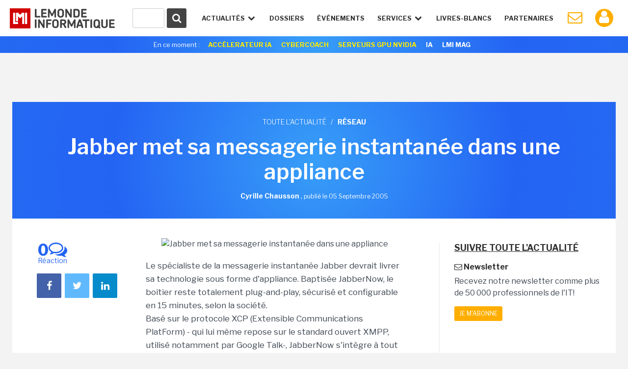

--- FILE ---
content_type: text/html
request_url: https://www.lemondeinformatique.fr/actualites/lire-jabber-met-sa-messagerie-instantanee-dans-une-appliance-1860.html
body_size: 18789
content:


<!DOCTYPE html>
<html lang="fr">
<head>
<meta charset="iso-8859-1" />
<meta http-equiv="X-UA-Compatible" content="IE=edge">
<meta name="viewport" content="width=device-width, initial-scale=1">
<meta name="verify-v1" content="JEWEAwu3H2WZFhofIkSSwReRLX3LKXx8vS893JY3xVw=" />

<title>Jabber met sa messagerie instantan&eacute;e dans une appliance - Le Monde Informatique</title>

<meta name="description" content="Réseau : Le spécialiste de la messagerie instantanée Jabber devrait livrer sa technologie sous forme d'appliance. Baptisée JabberNow, le boîtier reste..." />


<link href="https://fonts.googleapis.com/css?family=Libre+Franklin:300,400,600,700" rel="stylesheet"> 
<link href="/styles/normalize-min.css" rel="stylesheet">
<link href="/styles/grille-min.css" rel="stylesheet">
<link href="/styles/pictos-min.css" rel="stylesheet">
<link href="/styles/template.css?v=9" rel="stylesheet">
<link href="/styles/template-lg.css" rel="stylesheet">
<link href="/styles/template-xl.css" rel="stylesheet">
<link href="/styles/template-print.css" rel="stylesheet" media="print" />	
<link rel="shortcut icon" href="https://www.lemondeinformatique.fr/favicon.ico" type="image/x-icon">
<link rel="icon" type="image/png" href="https://www.lemondeinformatique.fr/favicon-16.ico" sizes="16x16">
<link rel="icon" type="image/png" href="https://www.lemondeinformatique.fr/favicon-32.ico" sizes="32x32">
<link rel="icon" type="image/png" href="https://www.lemondeinformatique.fr/favicon-96.ico" sizes="96x96">
<link rel="apple-touch-icon" sizes="60x60" href="https://www.lemondeinformatique.fr/apple-60.png">
<link rel="apple-touch-icon" sizes="76x76" href="https://www.lemondeinformatique.fr/apple-76.png">
<link rel="apple-touch-icon" sizes="114x114" href="https://www.lemondeinformatique.fr/apple-114.png">
<link rel="apple-touch-icon" sizes="144x144" href="https://www.lemondeinformatique.fr/apple-144.png">
<meta name="msapplication-TileImage" content="https://www.lemondeinformatique.fr/apple-144.png">
<meta name="msapplication-TileColor" content="#FFFFFF"> 
<!--[if lt IE 9]>
<script src="https://oss.maxcdn.com/html5shiv/3.7.2/html5shiv.min.js"></script>
<script src="https://oss.maxcdn.com/respond/1.4.2/respond.min.js"></script>
<![endif]-->
<script src="https://ajax.googleapis.com/ajax/libs/jquery/3.1.0/jquery.min.js"></script>

<!-- didomi -->
<!-- Didomi -->
<script type="text/javascript">window.gdprAppliesGlobally=true;(function(){function n(e){if(!window.frames[e]){if(document.body&&document.body.firstChild){var t=document.body;var r=document.createElement("iframe");r.style.display="none";r.name=e;r.title=e;t.insertBefore(r,t.firstChild)}else{setTimeout(function(){n(e)},5)}}}function e(r,a,o,s,c){function e(e,t,r,n){if(typeof r!=="function"){return}if(!window[a]){window[a]=[]}var i=false;if(c){i=c(e,n,r)}if(!i){window[a].push({command:e,version:t,callback:r,parameter:n})}}e.stub=true;e.stubVersion=2;function t(n){if(!window[r]||window[r].stub!==true){return}if(!n.data){return}var i=typeof n.data==="string";var e;try{e=i?JSON.parse(n.data):n.data}catch(t){return}if(e[o]){var a=e[o];window[r](a.command,a.version,function(e,t){var r={};r[s]={returnValue:e,success:t,callId:a.callId};if(n.source){n.source.postMessage(i?JSON.stringify(r):r,"*")}},a.parameter)}}if(typeof window[r]!=="function"){window[r]=e;if(window.addEventListener){window.addEventListener("message",t,false)}else{window.attachEvent("onmessage",t)}}}e("__uspapi","__uspapiBuffer","__uspapiCall","__uspapiReturn");n("__uspapiLocator");e("__tcfapi","__tcfapiBuffer","__tcfapiCall","__tcfapiReturn");n("__tcfapiLocator");(function(e){var t=document.createElement("link");t.rel="preconnect";t.as="script";var r=document.createElement("link");r.rel="dns-prefetch";r.as="script";var n=document.createElement("link");n.rel="preload";n.as="script";var i=document.createElement("script");i.id="spcloader";i.type="text/javascript";i["async"]=true;i.charset="utf-8";var a="https://sdk.privacy-center.org/"+e+"/loader.js?target="+document.location.hostname;if(window.didomiConfig&&window.didomiConfig.user){var o=window.didomiConfig.user;var s=o.country;var c=o.region;if(s){a=a+"&country="+s;if(c){a=a+"&region="+c}}}t.href="https://sdk.privacy-center.org/";r.href="https://sdk.privacy-center.org/";n.href=a;i.src=a;var d=document.getElementsByTagName("script")[0];d.parentNode.insertBefore(t,d);d.parentNode.insertBefore(r,d);d.parentNode.insertBefore(n,d);d.parentNode.insertBefore(i,d)})("f0c52c20-b8cf-485b-a4b4-c222da28676d")})();</script>






<!-- gav3 --><script>
dataLayer = [{
    'page': 'reseau_actualite_single-article',
    'themes' : ["reseau"],
    'sponsor' : 'ASid-0-'
}];
console.log('page: reseau_actualite_single-article');
console.log('themes: ["reseau"]');
console.log('sponsor: ASid-0-');
</script>

    <script type="didomi/javascript">
        $.ajax({
            url: 'https://www.lemondeinformatique.fr/tracking/adtech2024.php?id='+'UNKNOW'+'&ip='+'58942359',
            method: 'GET',
            beforeSend: function(xhr) {
                xhr.setRequestHeader("Authorization", "Basic " + btoa('itfacto' + ":" + 'Giyla99@kJLA'));
            }
        }).done(function(data) {
            cookieVal = JSON.parse(data);
            var now = new Date();
            now.setTime(now.getTime() + 1209600000);
            document.cookie = "adcomp="+cookieVal.company+";expires="+now.toGMTString()+";path=/";
            dataLayer.push({'customer_company': cookieVal.company});
            // cookieVal.themes
        }).fail(function() {
            var now = new Date();
            now.setTime(now.getTime() + 172800000);
            document.cookie = "adcomp=NONE;expires="+now.toGMTString()+";path=/";
            dataLayer.push({'customer_company': 'NONE'});
        });

    </script>
    
<!-- Google Tag Manager -->
<script type="didomi/javascript">(function(w,d,s,l,i){w[l]=w[l]||[];w[l].push({'gtm.start':
            new Date().getTime(),event:'gtm.js'});var f=d.getElementsByTagName(s)[0],
        j=d.createElement(s),dl=l!='dataLayer'?'&l='+l:'';j.async=true;j.src=
        'https://www.googletagmanager.com/gtm.js?id='+i+dl;f.parentNode.insertBefore(j,f);
    })(window,document,'script','dataLayer','GTM-KJCQ767');</script>
<!-- End Google Tag Manager -->


<script type="didomi/javascript">
    var idsessionidg = "e16aa62f9831436ab42771a85ddb5dd7";
    var urlDestTrackIdg = "https://www.lemondeinformatique.fr/";
</script>

<link rel="image_src" href="https://images.itnewsinfo.com/lmi/articles/grande/"/>



	<link rel="canonical" href="https://www.lemondeinformatique.fr/actualites/lire-jabber-met-sa-messagerie-instantanee-dans-une-appliance-1860.html" />	<link rel="amphtml" href="https://www.lemondeinformatique.fr/actualites/lireamp-jabber-met-sa-messagerie-instantanee-dans-une-appliance-1860.html"> 
<meta name="twitter:card" 		 content="summary" />
<meta name="twitter:site" 		 content="@MondeInformatiq" />
<meta property="og:url"          content="https://www.lemondeinformatique.fr/actualites/lire-jabber-met-sa-messagerie-instantanee-dans-une-appliance-1860.html" />
<meta property="og:site_name"    content="LeMondeInformatique" />
<meta property="og:type"         content="article" />
<meta property="og:title"        content="Jabber met sa messagerie instantan&eacute;e dans une appliance - Le Monde Informatique" />
<meta property="og:description"  content="Le sp&eacute;cialiste de la messagerie instantan&eacute;e Jabber devrait livrer sa technologie sous forme d&#039;appliance. Baptis&eacute;e JabberNow, le bo&icirc;tier reste..." />
<meta property="og:image"        content="https://images.itnewsinfo.com/lmi/articles/grande/" /><script type="text/javascript">
/* Chargement des PUB Adtech */
function loadPub(sectionNom)
{
	$.getJSON("https://www.lemondeinformatique.fr/ajax/recuperation-pub.php", {page: sectionNom}, function(data) {

		$(".pub-Adtech").not( ".loaded" ).each(function(index, content) {

			var attr = $(this).attr('id');

			if (typeof attr === typeof undefined || attr === false)
			{

				var dimension 	= $(this).data('dimension');
				var position 	= $(this).data('position');
				var theme 		= $(this).data('theme');

				if((typeof dimension === typeof undefined || dimension === false) || (typeof position === typeof undefined || position === false) ) return true;
				if(typeof theme === typeof undefined || theme === false)	theme = 0;

				if(	typeof data[sectionNom] === typeof undefined || data[sectionNom] === false ||
					typeof data[sectionNom][theme] === typeof undefined || data[sectionNom][theme] === false ||
					typeof data[sectionNom][theme][dimension] === typeof undefined || data[sectionNom][theme][dimension] === false ||
					typeof data[sectionNom][theme][dimension][position] === typeof undefined || data[sectionNom][theme][dimension][position] === false
				)
				{
					if(typeof data['divers_autre'] === typeof undefined || data['divers_autre'] === false ||
						typeof data['divers_autre'][theme] === typeof undefined || data['divers_autre'][theme] === false ||
						typeof data['divers_autre'][theme][dimension] === typeof undefined || data['divers_autre'][theme][dimension] === false ||
						typeof data['divers_autre'][theme][dimension][position] === typeof undefined || data['divers_autre'][theme][dimension][position] === false)
						return true;
					else
						var id 	= parseInt(data['divers_autre'][0][dimension][position]);
				}
				else
					var id 	= parseInt(data[sectionNom][theme][dimension][position]);

				var containerId 	= id+'-'+index+parseInt($(this).offset().top);

				$(this).attr('id', containerId);

                //console.log(containerId + ' : not-loaded');

                $(this).addClass( "not-loaded" );
				displayPub($(this));

			}
		});
	});
}

function displayPub(pub)
{
    if(pub.length == 1) {
        var firstPub = pub;
        var positionPub = firstPub.offset();
        var scrollTop = $(window).scrollTop();
        var scrollBottom = scrollTop + window.innerHeight;
        //console.log(firstPub.attr('id') + ' : ' + scrollTop + ' ' + scrollBottom + ' ' + positionPub.top);

        if (positionPub.top <= scrollBottom && positionPub.top >= scrollTop) {

            firstPub.removeClass("not-loaded");
            firstPub.addClass("loaded");

            //console.log(firstPub.attr('id') + ' : loaded');

            var dimension = firstPub.data('dimension');
            var containerId = firstPub.attr('id');
            var id = parseInt(containerId.split('-')[0]);

            ADTECH.config.placements[id] = {sizeid: dimension, params: {alias: '', target: '_blank'}};
            ADTECH.config.placements[id].adContainerId = containerId;
            ADTECH.getFinalConfigProperty(id, "gtsTime");

            ADTECH.loadAd(id);
        }
    }
}

/*
	Gestion des blocs qui restent fixe grace aux toboggans
*/
function loadToboggan()
{
	if(document.querySelector(".toboggan") != 'null')
	{
		if(window.innerWidth > 992)
		{
			window.onscroll = function()
			{	
				var screen_top = window.pageYOffset;
				var toboggans = document.querySelectorAll('.toboggan');

				[].forEach.call(toboggans, function(toboggan) {

					var bloc 				= $('.bloc',toboggan);
					var bloc_width	 		= $(bloc).outerWidth()
					var bloc_height 		= $(bloc).outerHeight();
					var position_top  		= getElemDistance(toboggan) - 20;	// toboggan top - 20px de marge
					var toboggan_height 	= $(toboggan).height();
					var position_bottom 	= position_top + toboggan_height - bloc_height; 

					if((screen_top >= position_top) && (screen_top <= position_bottom) && $(bloc).hasClass("fixed-bloc") == false)
					{
						if($(bloc).hasClass("bottom") == true)	$(bloc).removeClass("bottom");
						$(bloc).addClass("fixed-bloc");
						$(bloc).css('width',bloc_width+'px');
					}
					else if(screen_top > position_bottom && $(bloc).hasClass("fixed-bloc") == true)
					{
						$(bloc).removeClass("fixed-bloc").addClass("bottom");
					}
					else if(screen_top < position_top && $(bloc).hasClass("fixed-bloc") == true)
					{
						$(bloc).removeClass("fixed-bloc");
					}

				});
			}
			//console.log(screen_top+' '+position_top+' '+position_bottom);
		}
		else
		{

		}
	}
}

/* Calcul hauteur col droite et toboggan */
function loadDimensionContentRightAndToboggan()
{
	$(".content > div").each(function(index, content) {
		
		var attr = $('.content-right',content).attr('style');
		if (typeof attr === typeof undefined || attr === false)
		{
			if(window.innerWidth > 992)
			{
				var height = $(content).height();
				$('.content-right',content).css("height",height+"px");

				var blocs_height = 0;
				var bloc_fix = 1;
				var bloc_move = 0;

				$(".content-right .bloc",content).each(function(index, bloc) {

					if(! $(bloc).closest(".toboggan").length )
					{
						blocs_height = blocs_height + $(bloc).outerHeight();
						bloc_fix = bloc_fix + 1;
					}
					else
					{
						bloc_move = bloc_move + 1;
					}
				});
				var toboggan_height 	= ((height - blocs_height)/bloc_move) - (bloc_fix*40); // 40px de marge par bloc
				$('.content-right .toboggan',content).css("height",toboggan_height+"px");
			}
			else
			{
				$('.content-right',content).css("height","auto");
				$('.content-right .toboggan',content).css("height","auto");
			}
		}
	});
}

var getElemDistance = function ( elem ) {
	var location = 0;
	if (elem.offsetParent) {
		do {
			location += elem.offsetTop;
			elem = elem.offsetParent;
		} while (elem);
	}
	return location >= 0 ? location : 0;
};


/* RECHERCHE */
function lookup(inputString)
{
	var suggestions;
	var timer;

	if(inputString.length < 2){

		$('#suggestContainer').fadeOut();
	}

	if(inputString.length >= 2){

		$.post("https://www.lemondeinformatique.fr/recherche/requeteElasticHeader2.php", {queryString: inputString}, function(data) {

			data = JSON.parse(data);

			$('#suggestHeaderAllSearch').html(data.all);
			$('#headerThemeSearch').html(data.theme);
			$('#headerSponsorSearch').html(data.sponsor);
			$('#suggestContainer').fadeIn();

			if(data.sponsor == '')
			{
				$('#title-sponsor').hide();
			}
				
		});
	}
}
/*
	Gestion du sondage express
*/
function affiche_sondage_express(div,reponse)
{
	jQuery.ajax(
	{
		url: "https://www.lemondeinformatique.fr/blocs/sondage_express.php",
		type:"post",
		data:
		{
			code:jQuery(div).data("code"),
			reponse:reponse
		},
		success: function(data) 
		{
			jQuery(div).css('background','none');
			jQuery(div).html(data);
		}
	});
}

function loadSondageExpress()
{
	jQuery(".sondage_question_affiche").each(function()
	{
		var code = jQuery(this).data("code");
		var div = this;
		var reponse = "";
		
		affiche_sondage_express(div,reponse);
	});

	$(".sondage_question_affiche").on( "click", ".sondage_question_voter" ,function(){

		var div = jQuery(this).parents(".sondage_question_affiche");
		
		tab_reponse = new Array();
		jQuery("input:checked",div).each(function()
		{
			tab_reponse.push(jQuery(this).val());
		});			
		var reponse = tab_reponse.join(",");
					
		affiche_sondage_express(div,reponse);
	});
}	


/*
	Gestion popup (connexion, inscription..)
*/
function loadPopup()
{
	$('body').on( 'click', '.link-popup', function() {   

		if($("body").hasClass("overflow-hidden"))
		{
			$(".popup").remove();
		}
		else
		{
			$("body").addClass("overflow-hidden");
			$('body').prepend('<section class="overlay"><img width="80px" height="80px" src="https://images.itnewsinfo.com/lmi/site/loader.gif" class="loader" /></section>');
		}
		
		var urlPopup = 	$(this).attr('href');
		var pattern = /\.(gif|jpg|jpeg|tiff|png)$/i;
		if( pattern.test(urlPopup) )
		{
		    $('.overlay').prepend('<div class="popup popup-image"><div class="close close-popup icon-cancel"></div><img src="'+urlPopup+'" /></div>');
		}
		else
		{
			var popup = $(this);
			$.ajax({
			   type: "GET",
			   url: urlPopup,
			   data: "redirect="+popup.data('redirect'),
			   success: function(msg){

			   		if(msg == 'refresh')	
			   		{
			   			location.reload(); 
			   		}
			   		else if(msg == 'compte')	
			   		{
			   			document.location.href = "https://www.lemondeinformatique.fr/compte_utilisateur/private/profil.php";
			   		}
				   	else
				   	{
				   		$('.overlay').prepend('<div class="popup"><div class="close close-popup icon-cancel"></div>'+msg+'</div>');
				   	}
			   }
			 });
		}
		return false;
	});

	$('body').on( 'click', '.popup input.submit', function() {   
        var string 	= $(this).closest('form').serialize();   
        var url 	= $(this).closest('form').attr('action');
        $.ajax({
           type: "GET",
           url: url,
           data: string,
           success: function(msg){

                if(msg == 'refresh')   
                {
                    location.reload(); 
                }
                else if(msg == 'compte')    
                {
                    document.location.href = "https://www.lemondeinformatique.fr/compte_utilisateur/private/profil.php";
                }
                else
                {
                    $(".popup-content").remove();
                    $(".popup").prepend(msg);
                }
           }
         });
    
    });

	$('body').on( 'click', '.popup .close-popup', function() {       
        $(".overlay").remove();
        $("body").removeClass("overflow-hidden");
    });


    var hashtag = window.location.hash.substr(1);
    if(hashtag == 'inscriptionCompteLMI')
    {
        history.pushState({ path: this.path }, '', document.location.protocol +"//"+ document.location.hostname + document.location.pathname);
        $('body').append('<a id="subscribeDisplay" class="link-popup" href="https://www.lemondeinformatique.fr/compte_utilisateur/popup/inscription.php"></a>');
        $('#subscribeDisplay').click();
    }
}

/*
	Gestion cookie validation
*/
function loadCookie()
{
	$("#infos_cookie div.fermer_cookie").click( function() {
		jQuery.ajax({
			url: 'https://www.lemondeinformatique.fr//ajax/fermer_popup.php?param=cookie',
			success: function(data) {
				jQuery('#infos_cookie').css('display','none');
			}
		});
	});
}

/*
	Gestion animation ancre
*/
function loadAnchor()
{
	$(function() {
		$('a[href*="#"]:not([href="#"])').click(function() {
			if (location.pathname.replace(/^\//,'') == this.pathname.replace(/^\//,'') && location.hostname == this.hostname) {
				var target = $(this.hash);
				target = target.length ? target : $('[name=' + this.hash.slice(1) +']');
				if (target.length) {
					$('html, body').animate({
						scrollTop: target.offset().top
					}, 1000);
					return false;
				}
			}
		});
	});
}


/*
	Gestion article parallax
*/
function loadParallaxArticle()
{
	if(document.querySelector(".next-actu") != null)
	{
		if(window.innerWidth > 992)
		{
			
			var widthActu = $('.next-actu .container').outerWidth();
			$('.next-actu').css('width',widthActu+'px');

			var topActuScreen = $(".next-actu").offset().top;
			var ratio 	= window.innerHeight * (4/5);

			$(window).scroll(function() {
		    	var scrolled = $(window).scrollTop(); 
			    var margeDefault = 400;
			    var shadowDefault = 30; 

			    var topActu = topActuScreen - margeDefault;

			    var rupture = ratio + scrolled;
			    if(rupture >= topActu)
				{
					if($('.next-actu').attr('data-view') == 0)
					{
						// Page vue Analytics
						ga('send', 'pageview', $('.next-actu').data('url'));
						ga('send', 'event', 'Article_suivant', 'Lecture');
						$('.next-actu').attr('data-view', 1);
					}

					margin = (rupture - topActu)*0.6 - margeDefault;
					shadow = shadowDefault - Math.round((rupture - topActu)/20);
					if(margin >= 0)	margin = 0;
					if(shadow <= 0)	shadow = 0;
				}
				else
				{
					var margin = -margeDefault;
					var shadow = shadowDefault;
				}
			    
				if(margin != 0 || shadow != 0)
				{
				    $('.next-actu').css('margin-top',margin+'px');
				    $('.next-actu').css('box-shadow','0 -9px '+shadow+'px -9px #000');
				}
			    
			    //console.log(scrolled+' '+margin+' '+((rupture - topActu)*0.6)+' '+topActu+' '+rupture);
			});
		}
		else
		{
			$('.next-actu').css('margin-top','0px');
		    $('.next-actu').css('box-shadow','none');
		    $('.next-actu').css('width','auto');
		}
	}
}


/*
	Gestion du menu
*/
function loadMenu()
{
	// Masquer suggestions de recherche quand click en dehors
	$('body').on( "click", function(screen) {

		$('.hideSugest').on( "click", function(screen) {
			screen.stopPropagation();
		});

		$('#suggestContainer').fadeOut();
	});


	var stateMenu = 0;
	//Gestion interaction header
	$(window).resize(function() {

		if( $(window).width() > 1230 ) // Annulation effet et affichage du menu mobile
		{
			//console.log($(window).width());
			$('#menu').removeClass('selected');
			$('.icon-menu').removeClass("selected");
			$('#menu > li').removeClass("selected").removeClass("notSelected");
			stateMenu = 0;
		}
	});

	$('.icon-menu').on("click", function () {	// Affichage menu et animation du burger

		if (stateMenu == 0) {
		stateMenu = 1;
			$('#menu').addClass('selected');
			$('.icon-menu').addClass("selected");
		}
		else {
			stateMenu = 0;
			$('#menu').removeClass('selected');
			$('.icon-menu').removeClass("selected");
		}
	});

	$('.openNav').on("click", function () {		// Effet de transparence et affichage des sous menu en mode mobile

		if( $(window).width() < 1230 )
		{
			$('.openNav,.item-nav').addClass("notSelected");
			$(this).removeClass("notSelected");

			if ($(this).hasClass("selected"))
			{
				$(this).removeClass("selected");
				$('.openNav,.item-nav').removeClass("notSelected");
			}
			else 
			{
				$(this).addClass("selected");
			}
		}
	});
}

/* Adtech */
function myCallback ()
{
    console.log(arguments);
}

/* Bloc inscription NL */
function sendParamForPopupNL(inputString)
{
    $('.submit-bloc-nl').attr('href', 'https://www.lemondeinformatique.fr/compte_utilisateur/popup/newsletter.php?preselect=1&email='+inputString);
}
</script></head>
<body>


<!-- Google Tag Manager (noscript) -->
<noscript><iframe src="https://www.googletagmanager.com/ns.html?id=GTM-KJCQ767" height="0" width="0" style="display:none;visibility:hidden"></iframe></noscript>
<!-- End Google Tag Manager (noscript) -->

<div class="pub-Adtech pixel" data-dimension="16" data-theme="1" data-position="Footer"></div>
<div id="Habillage" class="bloc-pub Habillage"></div><div id="Notification" class="bloc-pub Notification"></div><div id="Interstitiel" class="bloc-pub Interstitiel"></div>
<header id="header">
	<div class="container-fluid">
		<div id="logoHeadLMI">
			<a href="https://www.lemondeinformatique.fr/">
				<figure></figure>
			</a>
		</div>
		<div id="nav-mobil">
			<ul>
				<li class="iconNavMob loupe"><a href="https://www.lemondeinformatique.fr/recherche/index.html" class="icon-search"></a></li>
									<li class="iconNavMob paper"><a href="https://www.lemondeinformatique.fr/compte_utilisateur/newsletter.php" class="icon-mail"></a></li>
					<li class="iconNavMob iconAccountHead"><a href="https://www.lemondeinformatique.fr/compte_utilisateur/popup/connexion.php" class="icon-user link-popup" data-redirect="compte"></a></li>
									<li class="iconNavMob"><span class="icon-menu"></span></li>
			</ul>
		</div>
		<nav>
			<ul id="menu">
				<li id="actuNav" class="openNav">Actualités <span class="icon-down-open"></span>
					<ul>
						<div class="containerTheme">
															<li><a class="title" href="https://www.lemondeinformatique.fr/big-data-139.html">/ BIG DATA</a></li>
															<li><a class="title" href="https://www.lemondeinformatique.fr/business-informatique-internet-et-nouvelles-technologies-13.html">/ BUSINESS</a></li>
															<li><a class="title" href="https://www.lemondeinformatique.fr/le-monde-du-cloud-computing-8.html">/ CLOUD</a></li>
															<li><a class="title" href="https://www.lemondeinformatique.fr/datacenter-5.html">/ DATACENTER</a></li>
															<li><a class="title" href="https://www.lemondeinformatique.fr/emploi-informatique-internet-et-nouvelles-technologies-12.html">/ EMPLOI</a></li>
															<li><a class="title" href="https://www.lemondeinformatique.fr/hardware-et-materiel-informatique-9.html">/ HARDWARE</a></li>
															<li><a class="title" href="https://www.lemondeinformatique.fr/internet-et-e-business-11.html">/ INTERNET</a></li>
															<li><a class="title" href="https://www.lemondeinformatique.fr/internet-des-objets-143.html">/ IOT</a></li>
															<li><a class="title" href="https://www.lemondeinformatique.fr/logiciel-6.html">/ LOGICIEL</a></li>
													</div>
						<div class="containerTheme">
															<li><a class="title" href="https://www.lemondeinformatique.fr/internet-sans-fil-et-mobilite-2.html">/ MOBILITÉ</a></li>
															<li><a class="title" href="https://www.lemondeinformatique.fr/systeme-d-exploitation-windows-macos-linux-10.html">/ OS</a></li>
															<li><a class="title" href="https://www.lemondeinformatique.fr/pme-informatique-web-et-nouvelles-technologies-14.html">/ PME</a></li>
															<li><a class="title" href="https://www.lemondeinformatique.fr/reseau-1.html">/ RÉSEAU</a></li>
															<li><a class="title" href="https://www.lemondeinformatique.fr/securite-informatique-3.html">/ SÉCURITÉ</a></li>
															<li><a class="title" href="https://www.lemondeinformatique.fr/gestion-et-stockage-des-donnees-4.html">/ STOCKAGE</a></li>
															<li><a class="title" href="https://www.lemondeinformatique.fr/transformation-numerique-146.html">/ TRANSFORM. NUMÉRIQUE</a></li>
															<li><a class="title" href="https://www.lemondeinformatique.fr/virtualisation-informatique-7.html">/ VIRTUALISATION</a></li>
															<li><a class="title" href="https://www.lemondeinformatique.fr/voiture-connectee-151.html">/ VOITURE CONNECTÉE</a></li>
														<li class="read-more-nav"><a href="https://www.lemondeinformatique.fr/actualites/toute-l-actualite.html">Toute l'actualité <span class="icon-right-open"></span></a></li>
						</div>
					</ul>
				</li>
				<li class="item-nav"><a href="https://www.lemondeinformatique.fr/les-dossiers/tous-les-dossiers-page-1.html">Dossiers</a></li>
                <li class="item-nav"><a href="https://www.lemondeinformatique.fr/evenements/">événements</a>
				<!--<li class="item-nav"><a href="https://www.lemondeinformatique.fr/actualites/chroniques.html">Chroniques</a></li>-->
				<li id="serviceNav" class="openNav">Services <span class="icon-down-open"></span>
					<ul>
												<li><a class="title" href="https://www.lemondeinformatique.fr//actualites/chroniques.html"><span class="icon-pencil"></span>chroniques</a></li>
												<li><a class="title" href="https://www.lemondeinformatique.fr/agenda/"><span class="icon-table"></span> agenda</a></li>
												<li><a class="title" href="https://www.lemondeinformatique.fr/couvertures/index.html"><span class="icon-newspaper"></span> couvertures LMI</a></li>
												<li><a class="title" href="http://pubads.g.doubleclick.net/gampad/clk?id=7197907134&iu=/21821884434/lmi"><span style="vertical-align:middle;"><svg xmlns="http://www.w3.org/2000/svg" viewBox="0 0 24 24" style="width:1.3em; height:1.3em; fill:currentColor; margin-right:0px;margin-left: 2px;"><path d="M12 1L3 5v6c0 5.55 3.84 10.74 9 12 5.16-1.26 9-6.45 9-12V5l-9-4zm-2 16l-4-4 1.41-1.41L10 14.17l6.59-6.59L18 9l-8 8z"/></svg></span> Cybercoach</a></li>
												<li><a class="title" href="http://pubads.g.doubleclick.net/gampad/clk?id=7199954389&iu=/21821884434/lmi"><span style="vertical-align:middle;"><svg xmlns="http://www.w3.org/2000/svg" viewBox="0 0 640 640" style="width:1.5em; height:1.5em; fill:currentColor; margin-right:0px;margin-left: 0px;"><path d="M192 384L88.5 384C63.6 384 48.3 356.9 61.1 335.5L114 247.3C122.7 232.8 138.3 224 155.2 224L250.2 224C326.3 95.1 439.8 88.6 515.7 99.7C528.5 101.6 538.5 111.6 540.3 124.3C551.4 200.2 544.9 313.7 416 389.8L416 484.8C416 501.7 407.2 517.3 392.7 526L304.5 578.9C283.2 591.7 256 576.3 256 551.5L256 448C256 412.7 227.3 384 192 384L191.9 384zM464 224C464 197.5 442.5 176 416 176C389.5 176 368 197.5 368 224C368 250.5 389.5 272 416 272C442.5 272 464 250.5 464 224z"/></svg></span> Accélérateur IA</a></li>
											</ul>
				</li>
				<li class="item-nav sponsor-Nav"><a href="https://www.lemondeinformatique.fr/livre-blanc/">Livres-Blancs</a></li>
				<li class="item-nav sponsor-Nav lastIconNav"><a href="https://www.lemondeinformatique.fr/espace-partenaire/centre-de-documentation.html">Partenaires</a></li>
									<li id="iconPaperHead" class="iconNav"><a href="https://www.lemondeinformatique.fr/compte_utilisateur/newsletter.php" class="icon-mail"></a></li>
					<li class="notifWonder">
						<div id="wonderpush-subscription-switch" data-sentence="" data-on=" " data-off=" "></div>
						<div id="activateNotification" class="infoNotification"><span>Cliquez ici pour activer les notifications</span></div>
						<div id="desactivateNotification" class="infoNotification"><span>Cliquez ici pour désactiver les notifications</span></div>
					</li>
					<li class="iconNav iconAccountHead"><a href="https://www.lemondeinformatique.fr/compte_utilisateur/popup/connexion.php" class="icon-user link-popup" data-redirect="compte"></a></li>
								</ul>
		</nav>
		<div id="searchContainer">
			<form id="searchFormHeader" class="hideSugest" action="https://www.lemondeinformatique.fr/recherche/index.html">
				<button type="submit" id="searchGlass" form="searchFormHeader"><span class="icon-search"></span></button>
				<div id="container-input-search">
					<input type="text" value="" id="inputSearchHeader" class="inputSearch" name="search" autocomplete="off" onkeyup="lookup(this.value);" />
				</div>
			</form>
			<div id="suggestContainer">
				<div id="suggestHeaderThemeSponsor" class="suggestStyle hideSugest">
					<div id="containerThemeSearch">
						<div class="section-title">
							<h3 class="title">Sur le même thème</h3>
						</div>
						<ul id="headerThemeSearch"></ul>
					</div>
					<div id="containerSponsorSearch">
						<div class="section-title">
							<h3 class="title">Partenaires</h3>
						</div>
						<ul id="headerSponsorSearch"></ul>
					</div>
				</div>
				<div id="suggestHeaderAllSearch" class="suggestStyle hideSugest"></div>
			</div>
		</div>
	</div>
			<aside class="currently gradient-content hidden-xs">
			<div class="container">
				<ul>
					<li class="title">En ce moment :</li>
					<li><a style="color: #FFEA00;" onclick="ga('send', 'event', 'Header_Moment', 'Clics', 'Accélerateur IA');" href="http://pubads.g.doubleclick.net/gampad/clk?id=7199954389&iu=/21821884434/lmi">Accélerateur IA</a></li>
					<li><a style="color: #FFEA00;" onclick="ga('send', 'event', 'Header_Moment', 'Clics', 'Cybercoach');" href="http://pubads.g.doubleclick.net/gampad/clk?id=7197907134&iu=/21821884434/lmi">Cybercoach</a></li>


					<!--
					
					<li><a onclick="ga('send', 'event', 'Header_Moment', 'Clics', 'IT TOUR 2022');" href="https://www.it-tour.fr/">IT TOUR 2022</a></li>
					
					<li><a onclick="ga('send', 'event', 'Header_Moment', 'Clics', 'PERSONNALITE IT 2021');" href="http://pubads.g.doubleclick.net/gampad/clk?id=5834786592&iu=/21821884434/lmi">Sondage: Personnalité IT 2021</a></li>
					-->
					<!--
					<li><a onclick="ga('send', 'event', 'Header_Moment', 'Clics', 'EMPLOI 2022');" href="http://pubads.g.doubleclick.net/gampad/clk?id=5795147716&iu=/21821884434/lmi">Enquête Emploi IT 2022</a></li>
					<li><a onclick="ga('send', 'event', 'Header_Moment', 'Clics', 'BE READY');" href="http://pubads.g.doubleclick.net/gampad/clk?id=5700645252&iu=/21821884434/lmi" style="background-color:#fff;color:#0FBE83!important">Be Ready</a></li>
					<li><a onclick="ga('send', 'event', 'Header_Moment', 'Clics', 'HYBRID WORKPLACE');" href="http://pubads.g.doubleclick.net/gampad/clk?id=5702307071&iu=/21821884434/lmi" style="background-color:#fff;color:#0FBE83!important">Hybrid Workplace</a></li>
					<li><a onclick="ga('send', 'event', 'Header_Moment', 'Clics', 'UNIS DANS LA TECH');" href="http://pubads.g.doubleclick.net/gampad/clk?id=5700646473&iu=/21821884434/lmi" style="background-color:#fff;color:#0FBE83!important">Unis dans la Tech</a></li>
					<li><a onclick="ga('send', 'event', 'Header_Moment', 'Clics', 'HYBRID WORKPLACE');" href="http://pubads.g.doubleclick.net/gampad/clk?id=5786450092&iu=/21821884434/lmi" style="background-color:#fff;color:#0FBE83!important">Hybrid Workplace</a></li>
					<li><a onclick="ga('send', 'event', 'Header_Moment', 'Clics', 'HP WOLF SECURITY');" href="http://pubads.g.doubleclick.net/gampad/clk?id=5785079934&iu=/21821884434/lmi" style="background-color:#fff;color:#0FBE83!important">HP Wolf Security</a></li>
					<li><a onclick="ga('send', 'event', 'Header_Moment', 'Clics', 'IT TOUR DIGITAL 2022');" href="http://pubads.g.doubleclick.net/gampad/clk?id=5916119993&iu=/21821884434/lmi">IT Tour Digital 2022</a></li>
					<li><a onclick="ga('send', 'event', 'Header_Moment', 'Clics', 'BTE SD-WAN');" href="http://pubads.g.doubleclick.net/gampad/clk?id=6036493337&iu=/21821884434/lmi" style="background-color:#fff;color:#0FBE83!important">BOUYGUES TELECOM ENTREPRISES SD-WAN</a></li>
					<li><a onclick="ga('send', 'event', 'Header_Moment', 'Clics', 'Bouygues Telecom Entreprises DAAS');" href="http://pubads.g.doubleclick.net/gampad/clk?id=6034351167&iu=/21821884434/lmi" style="background-color:#fff;color:#0FBE83!important">Bouygues Telecom Entreprises DAAS</a></li>
					
					<li><a onclick="ga('send', 'event', 'Header_Moment', 'Clics', 'Bouygues Telecom Entreprises SD-WAN');" href="http://pubads.g.doubleclick.net/gampad/clk?id=6036493337&iu=/21821884434/lmi" style="background-color:#fff;color:#0FBE83!important">Bouygues Telecom Entreprises SD-WAN</a></li>
					<li><a onclick="ga('send', 'event', 'Header_Moment', 'Clics', 'LOCATION DE FLOTTE MOBILE');" href="http://pubads.g.doubleclick.net/gampad/clk?id=6034351167&iu=/21821884434/lmi" style="background-color:#fff;color:#0FBE83!important">LOCATION DE FLOTTE MOBILE</a></li>
					<li><a onclick="ga('send', 'event', 'Header_Moment', 'Clics', 'BTE SD-WAN');" href="http://pubads.g.doubleclick.net/gampad/clk?id=6036493337&iu=/21821884434/lmi" style="background-color:#fff;color:#0FBE83!important">BOUYGUES TELECOM ENTREPRISES SD-WAN</a></li>
					
					<li><a onclick="ga('send', 'event', 'Header_Moment', 'Clics', 'PERSONNALITE2022');" href="https://www.lemondeinformatique.fr/sondage-personnalite-it-2022/?tr=443">VOTEZ POUR LA PERSONNALITE IT 2022</a></li>
					<li><a onclick="ga('send', 'event', 'Header_Moment', 'Clics', 'CYBERSECURITE 2022');" href="https://www.lemondeinformatique.fr/cybersecurite/index.html"  style="background-color:#fff;color:#0FBE83!important">CyberSécurité 2022</a></li>
					
					<li><a onclick="ga('send', 'event', 'Header_Moment', 'Clics', 'HP Wolf Security');" href="http://pubads.g.doubleclick.net/gampad/clk?id=5842916107&iu=/21821884434/lmi" style="background-color:#fff;color:#0FBE83!important">HP Wolf Security</a></li>
					<li><a onclick="ga('send', 'event', 'Header_Moment', 'Clics', 'Grands Thémas | Digital workspace');" href="https://themas.lemondeinformatique.fr/digital-workspace-le-travail-augmente/">Grands Thémas | Digital workspace</a></li>
					<li><a onclick="ga('send', 'event', 'Header_Moment', 'Clics', 'Grands Thémas | CloudOps');" href="https://themas.lemondeinformatique.fr/thema/cloudops-cap-sur-le-multicloud/">Grands Thémas | CloudOps</a></li>
					<li><a onclick="ga('send', 'event', 'Header_Moment', 'Clics', 'Grands Thémas | DataOps');" href="https://themas.lemondeinformatique.fr/thema/dataops-optimiser-la-chaine-data/">Grands Thémas | DataOps</a></li>

					<li><a onclick="ga('send', 'event', 'Header_Moment', 'Clics', 'Grands Thémas | Piloter l'entreprise en full SaaS');" href="https://themas.lemondeinformatique.fr/thema/piloter-lentreprise-en-full-saas/">Grands Thémas | Piloter l'entreprise en full SaaS</a></li>

      <li><a onclick="ga('send', 'event', 'Header_Moment', 'Clics', 'Cybersécurité digitale 2023');" href="https://www.lemondeinformatique.fr/cybersecurite-2023/">Cybersécurité digitale 2023</a></li>
-->      

<!-- <li><a style="color: #FFEA00;" onclick="ga('send', 'event', 'Header_Moment', 'Clics', 'Copilot+PC à 1 ? par jour');" href="http://pubads.g.doubleclick.net/gampad/clk?id=7152549014&iu=/21821884434/lmi">Copilot+PC à 1 &euro; par jour</a></li> -->

<!-- <li><a style="color: #FFEA00;" onclick="ga('send', 'event', 'Header_Moment', 'Clics', 'AMD');" href="http://pubads.g.doubleclick.net/gampad/clk?id=7147999880&iu=/21821884434/lmi">AMD</a></li> -->

<li><a style="color: #FFEA00;" onclick="ga('send', 'event', 'Header_Moment', 'Clics', 'NUMSPOT');" href="http://pubads.g.doubleclick.net/gampad/clk?id=7138335082&iu=/21821884434/lmi">SERVEURS GPU NVIDIA</a></li>


<!-- <li><a onclick="ga('send', 'event', 'Header_Moment', 'Clics', 'Personnalité IT 2025');" href="http://pubads.g.doubleclick.net/gampad/clk?id=7110977905&iu=/21821884434/lmi">Personnalité IT 2025</a></li> -->

<!-- <li><a style="color: #FFEA00;" onclick="ga('send', 'event', 'Header_Moment', 'Clics', 'Services Managés');" href="http://pubads.g.doubleclick.net/gampad/clk?id=7036627590&iu=/21821884434/lmi">Services Managés</a></li> -->

<!-- <li><a onclick="ga('send', 'event', 'Header_Moment', 'Clics', 'Sauvegarde et résilience');" href="https://www.lemondeinformatique.fr/partner_zone/202410_VEEAM/">Sauvegarde et résilience</a></li> -->
<!-- <li><a onclick="ga('send', 'event', 'Header_Moment', 'Clics', 'Cybermatinées Sécurité 2025');" href="https://www.cybermatinees.fr/?bandeau-lmi">Cybermatinées Sécurité 2025</a></li> -->

<!-- <li><a onclick="ga('send', 'event', 'Header_Moment', 'Clics', 'IT TOUR 2025');" href="https://www.it-tour.fr/?bandeau-lmi">IT Tour 2025</a></li> -->

<!-- <li><a onclick="ga('send', 'event', 'Header_Moment', 'Clics', 'Grands Thémas | DSI cap 2025');" href="https://themas.lemondeinformatique.fr/dsi-2025/">Grands Thémas | DSI cap 2025</a></li> -->

<!--
<li><a onclick="ga('send', 'event', 'Header_Moment', 'Clics', 'Bflex-Webex : la ligne softphone');" href="http://pubads.g.doubleclick.net/gampad/clk?id=6699891514&iu=/21821884434/lmi" style="background-color:#fff;color:#0FBE83!important">Bflex-Webex : la ligne softphone</a></li>

<li><a onclick="ga('send', 'event', 'Header_Moment', 'Clics', 'Conférence data annuelle');" href="https://www.lemondeinformatique.fr/conferences/lire-conference-%7C-la-dsi-architecte-de-l-entreprise-data-driven-121.html">Conférence data annuelle LMI / CIO</a></li>
<li><a onclick="ga('send', 'event', 'Header_Moment', 'Clics', 'Grands Thémas | Cyber Resilience');" href="https://themas.lemondeinformatique.fr/thema/cyber-resilience-preparer-le-jour-dapres/">Grands Thémas | Cyber Resilience</a></li>
<li><a onclick="ga('send', 'event', 'Header_Moment', 'Clics', 'Trophée Personnalité IT');" href="https://www.lemondeinformatique.fr/sondage-personnalite-it-2023/">Trophée Personnalité IT</a></li>				 
<li><a onclick="ga('send', 'event', 'Header_Moment', 'Clics', 'Trophée Innovation Startup');" href="https://www.lemondeinformatique.fr/sondage-innovation-startup-2023/">Trophée Startup</a></li>
						-->	
					<!--


					<li><a onclick="ga('send', 'event', 'Header_Moment', 'Clics', 'PROTECTION DONNEES');" href="http://pubads.g.doubleclick.net/gampad/clk?id=5843588876&iu=/21821884434/lmi" style="background-color:#fff;color:#0FBE83!important">Protection des données</a></li>
					
					<li><a onclick="ga('send', 'event', 'Header_Moment', 'Clics', 'Maîtrisez les coûts de votre flotte mobile');" href="http://pubads.g.doubleclick.net/gampad/clk?id=6335139584&iu=/21821884434" style="background-color:#fff;color:#0FBE83!important">Maîtrisez les coûts de votre flotte mobile</a></li>
					
					<li><a onclick="ga('send', 'event', 'Header_Moment', 'Clics', 'PROTECTION DONNEES');" href="http://pubads.g.doubleclick.net/gampad/clk?id=5843588876&iu=/21821884434/lmi" style="background-color:#fff;color:#0FBE83!important">Protection des données</a></li>
					<li><a onclick="ga('send', 'event', 'Header_Moment', 'Clics', 'PROTECTION DONNEES');" href="http://pubads.g.doubleclick.net/gampad/clk?id=5843588876&iu=/21821884434/lmi" style="background-color:#fff;color:#0FBE83!important">Protection des données</a></li>
					
					
					<li><a onclick="ga('send', 'event', 'Header_Moment', 'Clics', 'CINUM LYON');" href="https://cinum-lyon2023.lemondeinformatique.fr/">CINUM LYON</a></li>
          
          <li><a onclick="ga('send', 'event', 'Header_Moment', 'Clics', 'IT Tour Paris');" href="https://www.it-tour.fr/programme-paris-2023-fl/?bandeaulmi">IT Tour Paris</a></li>

<li><a onclick="ga('send', 'event', 'Header_Moment', 'Clics', 'Maîtrisez les coûts de votre flotte mobile');" href="http://pubads.g.doubleclick.net/gampad/clk?id=6335139584&iu=/21821884434"  style="background-color:#fff;color:#0FBE83!important">Maîtrisez les coûts de votre flotte mobile</a></li>
-->





						                    <li><a onclick="ga('send', 'event', 'Header_Moment', 'Clics', 'IA');" href="https://www.lemondeinformatique.fr/actualites/speciale-ia-306.html">IA</a></li>
	                    	                    <li><a onclick="ga('send', 'event', 'Header_Moment', 'Clics', 'LMI Mag');" href="https://www.lemondeinformatique.fr/tout-savoir-sur-lmimag.html">LMI Mag</a></li>
	                    
                </ul>
			</div>
		</aside>
		<div class="border gradient-content visible-xs"></div>
		</header>

<script>

    // Gestion Boutton Wonderpush

	var targetNode = document.getElementById('wonderpush-subscription-switch');
	var config = { attributes: true, childList: true };

	var callback = function(mutationsList)
	{
		for(var mutation of mutationsList)
		{
			if (mutation.type == 'childList')
			{
                if($( window ).width() >= 1260)
                {
                    $( "#wonderpush-subscription-switch" ).on( "mouseover", function()
                    {
                        if($('#wonderpush-subscription-switch-input').prop('checked'))
                        {
                            $('#desactivateNotification').show();
                            $('#activateNotification').hide();
                        }
                        else
                        {
                            $('#desactivateNotification').hide();
                            $('#activateNotification').show();
                        }
                    });

                    $( "#wonderpush-subscription-switch" ).on( "mouseout", function()
                    {
                        $('#desactivateNotification').hide();
                        $('#activateNotification').hide();
                    });
                }
			}
		}
	};

    var observer = new MutationObserver(callback);
    observer.observe(targetNode, config);

    $(window).scroll(function (event)
    {
        var scroll = $(window).scrollTop();

        if(scroll > 500 && $( window ).width() < 1260)
        {
            $(".notifWonder").hide();
        }
    });

</script>

<div id="main">
	<section class="pub-ban top">
	    <div class="container">
	        <div id="BanTop" class="pub-Adtech bloc-pub BanTop" data-dimension="225" data-theme="1" data-position="BanTop"></div>	    </div>
	</section>
<style>
	.grecaptcha-badge {
		visibility: hidden;
	}
</style>
<script>
	themesLaraTrack = "Réseau";
</script>

<script src="https://www.google.com/recaptcha/api.js?render=6LfGtbUrAAAAAK-doh87A0SedLVkIIdNNL43_ArZ"></script>
<script>
grecaptcha.ready(function() {
    grecaptcha.execute('6LfGtbUrAAAAAK-doh87A0SedLVkIIdNNL43_ArZ', {action: 'comment'}).then(function(token) {
        var recaptchaResponse = document.getElementById('recaptchaResponse');
        if(recaptchaResponse) {
            recaptchaResponse.value = token;
        }
    });
});
</script>

<!-- getTexteArticle(Array,,1, true); --><!-- IsReserved:0 iIsConnected:--><!---->
<article id="article0" class="article" data-next="false" data-count="0" data-view="1" data-url="/actualites/lire-jabber-met-sa-messagerie-instantanee-dans-une-appliance-1860.html" itemscope itemtype="http://schema.org/NewsArticle">
	
<meta itemprop="datePublished" content="2005-09-05T18:02:08+0200"/>

<header class="header-article">
<div class="container gradient-content">
<div class="breadcrumb mb-small">
<a class="hidden-xs" href="https://www.lemondeinformatique.fr/actualites/toute-l-actualite.html">Toute l'actualité</a> <span class="separator hidden-xs">/</span> 
<a rel="category tag" itemprop="articleSection" href="https://www.lemondeinformatique.fr/reseau-1.html"><b>Réseau</b></a>
</div>
<h1 itemprop="headline" class="mb-small">Jabber met sa messagerie instantanée dans une appliance</h1>
<aside class="author">

<div class="author-infos" itemprop="author" itemscope itemtype="http://schema.org/Person">
<b itemprop="name">Cyrille Chausson </b>,
<time class="date" content="2005-09-06" itemprop="datePublished" datetime="2005-09-06">
publié le 05 Septembre 2005</time>

</div>

</aside>
</div>
</header>

<div class="content">
<div class="container relative">
<div class="content-left">

<div class="col-secondary visible-lg-block">
<div class="toboggan mb-small">
<div class="bloc bloc-share">
<div class="infos">
<div class="comment">
<a href="#form_comment">0<span class="icon-chat-empty"></span></a>
<small>Réaction</small>
</div>
<!--
<div class="count">
<a href="#share-section">0</a>
<small>Partage</small>
</div>
-->
</div>
    <ul class="share">
        <li><a onclick="ga('send', 'event', 'Partage', 'Clics', 'Facebook');"  target="_blank" class="icon-facebook" href="https://www.facebook.com/sharer/sharer.php?u=https://www.lemondeinformatique.fr/actualites/lire-jabber-met-sa-messagerie-instantanee-dans-une-appliance-1860.html"></a></li>
        <li><a onclick="ga('send', 'event', 'Partage', 'Clics', 'Twitter');" target="_blank" class="icon-twitter" href="https://twitter.com/intent/tweet?url=https://www.lemondeinformatique.fr/actualites/lire-jabber-met-sa-messagerie-instantanee-dans-une-appliance-1860.html"></a></li>
        <!--  <li><a onclick="ga('send', 'event', 'Partage', 'Clics', 'GooglePlus');" target="_blank" class="icon-gplus" href="https://plus.google.com/share?url=https://www.lemondeinformatique.fr/actualites/lire-jabber-met-sa-messagerie-instantanee-dans-une-appliance-1860.html"></a></li> -->
        <li><a onclick="ga('send', 'event', 'Partage', 'Clics', 'LinkedIn');" target="_blank" class="icon-linkedin" href="http://www.linkedin.com/shareArticle?mini=true&url=https://www.lemondeinformatique.fr/actualites/lire-jabber-met-sa-messagerie-instantanee-dans-une-appliance-1860.html"></a></li>
        <!-- <li><a onclick="ga('send', 'event', 'Partage', 'Clics', 'Email');" class="icon-mail" href="mailto:?subject=Partage sur LMI&body=https://www.lemondeinformatique.fr/actualites/lire-jabber-met-sa-messagerie-instantanee-dans-une-appliance-1860.html"></a></li> -->
    </ul>
    </div>
</div>

		<div class="bloc-border-top">
			<div class="gradient-sponsor border"></div>
			<div class="bloc-container">
				<h3>Livres blancs</h3>
				<ul>
									<li><a class="title sponsor" href="https://www.lemondeinformatique.fr/livre-blanc/5-fonctionnalites-pour-une-securite-renforcee-avec-windows-11-8390-tag-10.html">5 fonctionnalités pour une sécurité renforcée avec Windows 11.</a></li>
										<li><a class="title sponsor" href="https://www.lemondeinformatique.fr/livre-blanc/etude-analyse-des-defis-actuels-des-tests-mobiles-8391-tag-10.html">Etude : Analyse des défis actuels des tests mobiles</a></li>
										<li><a class="title sponsor" href="https://www.lemondeinformatique.fr/livre-blanc/inference-ia-comment-creer-une-voie-vers-le-succes-pour-votre-entreprise-8393-tag-10.html">Inférence IA : Comment créer une voie vers le succès pour votre entreprise ?</a></li>
									</ul>
			</div>
		</div>
					
</div>

<div class="col-primary">
<!-- getChapeauArticle -->

<!-- getInfographieArticle -->
<figure class="article-image mb-small"><img itemprop="image" src="https://img1.lemondeinformatique.fr/actualite/" alt="Jabber met sa messagerie instantanée dans une appliance" title="Jabber met sa messagerie instantanée dans une appliance" /></figure>
<!-- getPagination -->
<div class="article-body" itemprop="articlebody">
<p id="texte">Le spécialiste de la messagerie instantanée Jabber devrait livrer sa technologie sous forme d'appliance. Baptisée JabberNow, le boîtier reste totalement plug-and-play, sécurisé et configurable en 15 minutes, selon la société.
<br/>Basé sur le protocole XCP (Extensible Communications PlatForm) - qui lui même repose sur le standard ouvert XMPP, utilisé notamment par Google Talk-, JabberNow s'intègre à tout type d'infrastructure d'entreprise. Jabber doit le mois prochain sortir des connecteurs pour IBM Lotus Instant Messaging et Microsoft Live Communications Server.
<br/>
<br/>L'appliance s'adresse avant tout aux agences gouvernementales. Mais Jabber entend, à terme, cibler les marchés de la Finance, de l'Industrie, de la Justice et du Conseil.
<br/>
<br/>JabberNow supporte jusqu'à 1000 utilisateurs, et est commercialisé à partir de 2 495 $ pour 25 utilisateurs.</p><div id="Inread" class="pub-Adtech bloc-pub Inread" data-dimension="16" data-theme="1" data-position="Inread"></div></div>

<p class="contact-error mb-medium hidden-xs">Une erreur dans l'article? <a class="link-popup" href="https://www.lemondeinformatique.fr/divers/formulaire_contact_lmi.php?id=1&type=lmi&arti=1860">Proposez-nous une correction</a></p><aside class="author mb-medium">
<div class="author-infos" itemprop="author" itemscope itemtype="http://schema.org/Person">
<div class="label">Article rédigé par</div>
<div itemprop="name" class="name">Cyrille Chausson </div><div class="job"> </div>
</div>
</aside>

<section id="share-section" class="share-section mb-medium">
<p>Cet article vous a plu? <b>Partagez le !</b></p>
    <ul class="share">
        <li><a onclick="ga('send', 'event', 'Partage', 'Clics', 'Facebook');"  target="_blank" class="icon-facebook" href="https://www.facebook.com/sharer/sharer.php?u=https://www.lemondeinformatique.fr/actualites/lire-jabber-met-sa-messagerie-instantanee-dans-une-appliance-1860.html"></a></li>
        <li><a onclick="ga('send', 'event', 'Partage', 'Clics', 'Twitter');" target="_blank" class="icon-twitter" href="https://twitter.com/intent/tweet?url=https://www.lemondeinformatique.fr/actualites/lire-jabber-met-sa-messagerie-instantanee-dans-une-appliance-1860.html"></a></li>
        <!--  <li><a onclick="ga('send', 'event', 'Partage', 'Clics', 'GooglePlus');" target="_blank" class="icon-gplus" href="https://plus.google.com/share?url=https://www.lemondeinformatique.fr/actualites/lire-jabber-met-sa-messagerie-instantanee-dans-une-appliance-1860.html"></a></li> -->
        <li><a onclick="ga('send', 'event', 'Partage', 'Clics', 'LinkedIn');" target="_blank" class="icon-linkedin" href="http://www.linkedin.com/shareArticle?mini=true&url=https://www.lemondeinformatique.fr/actualites/lire-jabber-met-sa-messagerie-instantanee-dans-une-appliance-1860.html"></a></li>
        <!-- <li><a onclick="ga('send', 'event', 'Partage', 'Clics', 'Email');" class="icon-mail" href="mailto:?subject=Partage sur LMI&body=https://www.lemondeinformatique.fr/actualites/lire-jabber-met-sa-messagerie-instantanee-dans-une-appliance-1860.html"></a></li> -->
    </ul>
    </section>

    <div class="bloc-promo-nl gradient-account mb-medium">
        <div class="row">
            <div class="col-lg-7">
                <h3>Newsletter LMI</h3>
                <p>Recevez notre newsletter comme plus de 50000 abonnés</p>
            </div>
            <div class="col-lg-5">
                <form class="form-nl" method="get" action="">
                    <a href="https://www.lemondeinformatique.fr/compte_utilisateur/popup/newsletter.php" onclick="ga('send', 'pageview', 'compte_utilisateur/newsletter.php?utm_source=lmiarticle&utm_medium=barre&utm_campaign=inscriptionNL&utm_content=orange');" class="button-border small link-popup submit-bloc-nl" >OK</a>
                    <div class="container-input">
                        <input name="email" value="" type="text" placeholder="Votre email" onchange="sendParamForPopupNL(this.value);">
                    </div>

                </form>
            </div>
        </div>
    </div>
    

<!-- added to remove comments -->
<!-- <script>
$(document).ready(function() {
    $('.comment-section').remove();
});


</script> -->

<section class="comment-section">
	<h2 class="mb-small">Commentaire <span class="icon-down-open"></span></h2>

	<div class="comment-content">
					<form id="form_comment" action="#form_comment" method="post">
				<div class="col-fixed">
					<figure class="icon-user avatar"></figure>
				</div>
				<div class="row">
					<div class="col-xs-12">
						<p class="subtitle">
							Commenter cet article en tant que 
							<b>visiteur</b> ou <a href="https://www.lemondeinformatique.fr/compte_utilisateur/popup/connexion.php" class="link-popup account"><b>connectez-vous</b></a>						</p>
											</div>

											<div class="col-sm-7 field">
			                <input placeholder="Votre email" type="text" name="email" id="email" value="" />
			                <i class="asterisk">Renseignez votre email pour être prévenu d'un nouveau commentaire</i>
                            <i class="asterisk" style="margin-top: 10px;">Pour tout savoir sur la manière dont nous traitons vos données personnelles, consultez notre <a href="https://www.lemondeinformatique.fr/divers/charte-confidentialite.html" style="color: #a2a2a2;">Charte de Confidentialité.</a></i>
						</div>
											<div class="col-xs-12 field">
						<textarea name="texte" placeholder="Votre commentaire" id="texte"></textarea>
						<i class="asterisk">Le code HTML est interdit dans les commentaires</i>
					</div>
					<div class="col-xs-12" style="padding-bottom: 20px;">
						<i class="asterisk">Ce site est protégé par reCAPTCHA et Google - <a href="https://policies.google.com/privacy?hl=fr" target="_blank">Politique de confidentialité</a> - <a href="https://policies.google.com/terms?hl=fr" target="_blank">Conditions d'utilisation</a></i>
					</div>
					<div class="col-xs-12 mb-medium">
		                <input type="hidden" name="type_document" value="article" />
						<input type="hidden" name="id_document" value="1860" />
						<input type="hidden" name="recaptcha_response" id="recaptchaResponse">
						<input id="bouton_commentaire" class="button submit small" type="submit" value="Envoyer" name="validateCommVisiteur" />
		            </div>
				</div>
			</form>
			
			</div>
</section>









	</div>
</div>
<div class="content-right">

<div class="bloc advice mb-large">
    <h3 style="margin-bottom: 20px;">Suivre toute l'actualité</h3>

    <h4 style="margin-bottom: 8px; position: relative; right: 3px;" class="icon-mail">Newsletter</h4>
    <p style="margin-bottom: 15px;">Recevez notre newsletter comme plus de 50 000 professionnels de l'IT!</p>
    <a href="https://www.lemondeinformatique.fr/compte_utilisateur/newsletter.php" class="button account small">Je m'abonne</a>

    <!-- 
    <h4 style="margin-top: 25px; margin-bottom: 8px; position: relative; right: 3px;" class="icon-flag-empty">Notification</h4>
    <p style="margin-bottom: 15px;">Recevez en direct nos dernières actualités grâce aux notifications.</p>
    <div id="wonderpush-subscription-switch" data-sentence="" data-on=" " data-off=" "></div>
    -->
</div><div class="toboggan mb-small">
<div id="MPUTop" class="bloc pub-Adtech bloc-pub MPUTop" data-dimension="170" data-theme="1" data-position="MPUTop"></div>
<!-- MPU2Top bs --> <div id="MPU2Top" class="bloc pub-Adtech bloc-pub MPU2Top" data-dimension="170" data-theme="1" data-position="MPU2Top" style="display: contents;"></div>
</div>
</div>
</div>
</div>

<aside class="content sameTheme">
  <div class="container">
    <div class="row item-list pattern-column-1">
      <div class="col-xs-12">
        <div class="section-title mb-medium">
          <div class="ligne"></div>
          <h2 class="title-defaut">Sur le même thème</h2>
        </div>
      </div>

            <article class="item col-md-3 col-xs-6">
        <figure class="image">
          <a href="https://www.lemondeinformatique.fr/actualites/lire-surfant-sur-la-vague-ia-arista-s-attaque-aux-reseaux-campus-98980.html">
            <img src="https://images.itnewsinfo.com/lmi/articles/moyen/000000105499.jpg">
          </a>
        </figure>
        <a class="title" href="https://www.lemondeinformatique.fr/actualites/lire-surfant-sur-la-vague-ia-arista-s-attaque-aux-reseaux-campus-98980.html">
          Surfant sur la vague IA, Arista s'attaque aux réseaux campus                  </a>
      </article>
            <article class="item col-md-3 col-xs-6">
        <figure class="image">
          <a href="https://www.lemondeinformatique.fr/actualites/lire-avec-le-pare-feu-uf-560-lancom-vise-les-pme-et-le-secteur-public-98893.html">
            <img src="https://images.itnewsinfo.com/lmi/articles/moyen/000000105367.jpg">
          </a>
        </figure>
        <a class="title" href="https://www.lemondeinformatique.fr/actualites/lire-avec-le-pare-feu-uf-560-lancom-vise-les-pme-et-le-secteur-public-98893.html">
          Avec le pare-feu UF-560, Lancom vise les PME et le secteur public                  </a>
      </article>
            <article class="item col-md-3 col-xs-6">
        <figure class="image">
          <a href="https://www.lemondeinformatique.fr/actualites/lire-hpe-unifie-ses-forces-reseau-pour-les-usines-ia-98695.html">
            <img src="https://images.itnewsinfo.com/lmi/articles/moyen/000000105076.jpg">
          </a>
        </figure>
        <a class="title" href="https://www.lemondeinformatique.fr/actualites/lire-hpe-unifie-ses-forces-reseau-pour-les-usines-ia-98695.html">
          HPE unifie ses forces réseau pour les usines IA                  </a>
      </article>
            <article class="item col-md-3 col-xs-6">
        <figure class="image">
          <a href="https://www.lemondeinformatique.fr/actualites/lire-l-ultra-ethernet-consortium-10-taille-pour-le-hpc-et-l-ia-97168.html">
            <img src="https://images.itnewsinfo.com/lmi/articles/moyen/000000102655.png">
          </a>
        </figure>
        <a class="title" href="https://www.lemondeinformatique.fr/actualites/lire-l-ultra-ethernet-consortium-10-taille-pour-le-hpc-et-l-ia-97168.html">
          L'Ultra Ethernet Consortium 1.0 taillé pour le HPC et l'IA          <span class="icon-star account small"></span>        </a>
      </article>
          </div>
  </div>
</aside>


<aside class="content sameTheme">
  <div class="container">
    <div class="row item-list pattern-column-1">
      <div class="col-xs-12">
        <div class="section-title mb-medium">
          <div class="ligne"></div>
          <h2 class="title-defaut">ARTICLES À LA UNE</h2>
        </div>
      </div>

            <article class="item col-md-3 col-xs-6">
        <figure class="image">
          <a href="https://www.lemondeinformatique.fr/actualites/lire-piratage-de-l-urssaf-les-donnees-de-12-millions-de-personnes-exposees-99089.html">
            <img src="https://images.itnewsinfo.com/lmi/articles/moyen/000000105713.png" data-src="https://images.itnewsinfo.com/lmi/articles/moyen/000000105713.png" alt="Piratage de l'Urssaf, les données de 12 millions de personnes exposées">
            <noscript><img src="https://images.itnewsinfo.com/lmi/articles/moyen/000000105713.png" alt="Piratage de l'Urssaf, les données de 12 millions de personnes exposées"></noscript>
          </a>
        </figure>
                  <span class="theme">Intrusion, Hacking et Pare-feu</span>
                <a class="title" href="https://www.lemondeinformatique.fr/actualites/lire-piratage-de-l-urssaf-les-donnees-de-12-millions-de-personnes-exposees-99089.html">
          Piratage de l'Urssaf, les données de 12 millions de personnes exposées                  </a>
      </article>
            <article class="item col-md-3 col-xs-6">
        <figure class="image">
          <a href="https://www.lemondeinformatique.fr/actualites/lire-sharp-dx-fer-de-lance-europeen-de-la-transformation-digitale-chez-sharp-99087.html">
            <img src="https://images.itnewsinfo.com/lmi/articles/moyen/000000105678.jpg" data-src="https://images.itnewsinfo.com/lmi/articles/moyen/000000105678.jpg" alt="Sharp DX, fer de lance européen de la transformation digitale chez Sharp">
            <noscript><img src="https://images.itnewsinfo.com/lmi/articles/moyen/000000105678.jpg" alt="Sharp DX, fer de lance européen de la transformation digitale chez Sharp"></noscript>
          </a>
        </figure>
                  <span class="theme">SSII</span>
                <a class="title" href="https://www.lemondeinformatique.fr/actualites/lire-sharp-dx-fer-de-lance-europeen-de-la-transformation-digitale-chez-sharp-99087.html">
          Sharp DX, fer de lance européen de la transformation digitale chez Sharp                  </a>
      </article>
            <article class="item col-md-3 col-xs-6">
        <figure class="image">
          <a href="https://www.lemondeinformatique.fr/actualites/lire-telex-cloudflare-rachete-astro-des-pc-plantes-a-cause-du-patch-tuesday-asus-arrete-ses-smartphones-99088.html">
            <img src="https://images.itnewsinfo.com/lmi/articles/moyen/000000105697.png" data-src="https://images.itnewsinfo.com/lmi/articles/moyen/000000105697.png" alt="Telex : Cloudflare rachète Astro, Des PC plantés à cause du patch tuesday, Asus arrête ses smartphones">
            <noscript><img src="https://images.itnewsinfo.com/lmi/articles/moyen/000000105697.png" alt="Telex : Cloudflare rachète Astro, Des PC plantés à cause du patch tuesday, Asus arrête ses smartphones"></noscript>
          </a>
        </figure>
                  <span class="theme">Business</span>
                <a class="title" href="https://www.lemondeinformatique.fr/actualites/lire-telex-cloudflare-rachete-astro-des-pc-plantes-a-cause-du-patch-tuesday-asus-arrete-ses-smartphones-99088.html">
          Telex : Cloudflare rachète Astro, Des PC plantés à cause du patch tuesday, Asus...                  </a>
      </article>
            <article class="item col-md-3 col-xs-6 sponsor">
        <figure class="image">
          <a target="_blank" href="http://pubads.g.doubleclick.net/gampad/clk?id=7039582691&iu=/21821884434/lmi">
            <img src="https://images.itnewsinfo.com/commun/publi_info/moyen/000000103097.png" data-src="https://images.itnewsinfo.com/commun/publi_info/moyen/000000103097.png" alt="Services Managés par HP">
            <noscript><img src="https://images.itnewsinfo.com/commun/publi_info/moyen/000000103097.png" alt="Services Managés par HP"></noscript>
          </a>
        </figure>
                  <span class="theme">Proposé par HP</span>
                <a target="_blank" class="title" href="http://pubads.g.doubleclick.net/gampad/clk?id=7039582691&iu=/21821884434/lmi">
          Services Managés par HP                  </a>
      </article>
            <article class="item col-md-3 col-xs-6">
        <figure class="image">
          <a href="https://www.lemondeinformatique.fr/actualites/lire-avec-l-attaque-reprompt-microsoft-copilot-exfiltre-des-donnees-99085.html">
            <img src="https://images.itnewsinfo.com/lmi/articles/moyen/000000105668.png" data-src="https://images.itnewsinfo.com/lmi/articles/moyen/000000105668.png" alt="Avec l'attaque Reprompt, Microsoft Copilot exfiltre des données">
            <noscript><img src="https://images.itnewsinfo.com/lmi/articles/moyen/000000105668.png" alt="Avec l'attaque Reprompt, Microsoft Copilot exfiltre des données"></noscript>
          </a>
        </figure>
                  <span class="theme">Sécurité</span>
                <a class="title" href="https://www.lemondeinformatique.fr/actualites/lire-avec-l-attaque-reprompt-microsoft-copilot-exfiltre-des-donnees-99085.html">
          Avec l'attaque Reprompt, Microsoft Copilot exfiltre des données                  </a>
      </article>
            <article class="item col-md-3 col-xs-6">
        <figure class="image">
          <a href="https://www.lemondeinformatique.fr/actualites/lire-malgre-son-age-php-reste-incontournable-99086.html">
            <img src="https://images.itnewsinfo.com/lmi/articles/moyen/000000105677.png" data-src="https://images.itnewsinfo.com/lmi/articles/moyen/000000105677.png" alt="Malgré son âge, PHP reste incontournable">
            <noscript><img src="https://images.itnewsinfo.com/lmi/articles/moyen/000000105677.png" alt="Malgré son âge, PHP reste incontournable"></noscript>
          </a>
        </figure>
                  <span class="theme">Développement et Tests</span>
                <a class="title" href="https://www.lemondeinformatique.fr/actualites/lire-malgre-son-age-php-reste-incontournable-99086.html">
          Malgré son âge, PHP reste incontournable                  </a>
      </article>
            <article class="item col-md-3 col-xs-6">
        <figure class="image">
          <a href="https://www.lemondeinformatique.fr/actualites/lire-des-requetes-sql-en-langage-naturel-dans-bigquery-99077.html">
            <img src="https://images.itnewsinfo.com/lmi/articles/moyen/000000105646.png" data-src="https://images.itnewsinfo.com/lmi/articles/moyen/000000105646.png" alt="Des requêtes SQL en langage naturel dans BigQuery">
            <noscript><img src="https://images.itnewsinfo.com/lmi/articles/moyen/000000105646.png" alt="Des requêtes SQL en langage naturel dans BigQuery"></noscript>
          </a>
        </figure>
                  <span class="theme">Intelligence artificielle</span>
                <a class="title" href="https://www.lemondeinformatique.fr/actualites/lire-des-requetes-sql-en-langage-naturel-dans-bigquery-99077.html">
          Des requêtes SQL en langage naturel dans BigQuery                  </a>
      </article>
            <article class="item col-md-3 col-xs-6">
        <figure class="image">
          <a href="https://www.lemondeinformatique.fr/actualites/lire-le-programme-grande-ecole-de-l-ece-arrive-a-marseille-et-a-rennes-99080.html">
            <img src="https://images.itnewsinfo.com/lmi/articles/moyen/000000105647.jpg" data-src="https://images.itnewsinfo.com/lmi/articles/moyen/000000105647.jpg" alt="Le programme grande école de l'ECE arrive à Marseille et à Rennes">
            <noscript><img src="https://images.itnewsinfo.com/lmi/articles/moyen/000000105647.jpg" alt="Le programme grande école de l'ECE arrive à Marseille et à Rennes"></noscript>
          </a>
        </figure>
                  <span class="theme">Formation</span>
                <a class="title" href="https://www.lemondeinformatique.fr/actualites/lire-le-programme-grande-ecole-de-l-ece-arrive-a-marseille-et-a-rennes-99080.html">
          Le programme grande école de l'ECE arrive à Marseille et à Rennes                  </a>
      </article>
          </div>
  </div>
</aside>
</article>

<script type="text/javascript">
$(document).ready(function() {
	
	$(window).scroll(function() {

		var lastArticle 	= $(".article").last();
		var lastArticleBody = $(".article-body").last();
		var offsetBottom 	= lastArticleBody.offset().top + lastArticleBody.height() - 150;
    	var scrollTop 		= $(window).scrollTop(); 
		var scrollBottom 	= scrollTop + window.innerHeight;

	    if(offsetBottom <= scrollBottom && lastArticle.data( "next") === true)
		{
			lastArticle.data( "next", false );
			$.ajax({
			  url: "ajax_scroll.php",
			  type: "get",
			  data: { 
			    articles: 'false',
			    count: lastArticle.data("count")
			  },
			  success: function(data) {
			    lastArticle.after( data );
			    loadPub("actualite_lire");
			    loadDimensionContentRightAndToboggan();
			    loadAnchor();
			    loadSondageExpress();
			  }
			});
			//console.log('YES : '+offsetBottom+' '+scrollBottom+' '+scrollTop+' '+window.innerHeight);
		}
		else if((lastArticle.offset().top) <= scrollBottom && lastArticle.attr('data-view') == 0)
		{
			$("#next-article-promo").fadeOut( function() { $(this).remove(); });

			if((lastArticle.offset().top+50) <= scrollBottom)
			{
				$.ajax({
				  url: "ajax_view.php",
				  type: "get",
				  data: { 
				    articles: 'false',
				    count: lastArticle.data("count")
				  },
				  success: function(data) {
				  }
				});


				history.pushState(null, $('.header-article h1',lastArticle).html(), lastArticle.data('url'));
				document.title = $('.header-article h1',lastArticle).html();

				// Page vue Analytics
				// ga('send', 'pageview', lastArticle.data('url'));
				// ga('send', 'event', 'Article_suivant_'+lastArticle.data("count"), 'Lecture');
				lastArticle.attr('data-view', 1);
				//console.log('VUE : '+lastArticle.data('url'));

				dataLayer.push({
					'event':'load-follow-article'
				});

			}
		}
		
	    

	});

	$('body').on( 'click', '.comment-section.close h2', function() { 
		var parent = $(this).parent();
		$('.comment-content',parent).css('display','block');
		$(this).css('cursor','auto');
		$('span',this).remove();
	});

	// stop comments
// 	$('body').on('click', '.comment-section.close h2', function(event) {
//     event.preventDefault();
//     event.stopPropagation();
// });

});

</script>



<!-- <script>
$(document).ready(function() {
    $('.comment-section').remove();

    $(document).on('DOMNodeInserted', function(event) {
        $(event.target).find('.comment-section').remove();
    });
});


</script> -->

	<section class="pub-ban">
		<div class="container">
			<div id="BanBottom" class="pub-Adtech bloc-pub BanBottom" data-dimension="225" data-theme="1" data-position="BanBottom"></div>		</div>
	</section>

</div> <!-- #main -->


<footer id="footer">
	<div class="container mb-large">
		<div class="row gridPartFoot pattern-column-1">
			<div class="col-lg-7 mb-large logoFirstFoot">
				<figure id="logo-foot-lmi"></figure>
				<p>Le site le plus consulté par les professionnels de l’IT et de l’innovation en France</p>
				<p>LeMondeInformatique.fr est une marque de <a href="https://www.itnewsinfo.com/" target="_blank">IT News Info</a>, 1er groupe d'information	et de services dédié aux professionnels de l'informatique en France.</p>
			</div>
			<div class="col-lg-5 mb-large">
				<div class="social">
					<p>Suivez-nous sur les réseaux</p>
					<ul>
						<li><a target="_blank" href="https://www.facebook.com/Le-Monde-Informatique-103373896380515/?ref=sgm" class="icon-facebook"></a></li>
						<li><a target="_blank" href="https://twitter.com/MondeInformatiq" class="icon-twitter"></a></li>
						<li><a target="_blank" href="https://plus.google.com/103357175701322909730" class="icon-gplus"></a></li>
						<li><a target="_blank" href="https://www.linkedin.com/company/le-monde-informatique?trk=company_name" class="icon-linkedin"></a></li>
						<li><a target="_blank" href="https://www.instagram.com/lemondeinformatique/" class="icon-instagram"></a></li>
						<li><a href="https://www.lemondeinformatique.fr/flux-rss/" class="icon-rss hidden-xs"></a></li>
					</ul>
				</div>
			</div>
		</div>
		<div class="row pattern-column-1">
			<div class="col-md-12 ungridPartFoot">
				<ul class="navFoot mb-small">
					<li><a href="https://www.lemondeinformatique.fr/divers/contacts.html">Nous contacter</a></li>
                    
					<li><a href="https://www.lemondeinformatique.fr/programmes-marketing/">ANNONCEURS</a></li>
					
					<li><a href="https://www.lemondeinformatique.fr/divers/apropos.html">Mentions Légales</a></li>
          <!--
					<li><a href="https://www.itnewsinfo.com/recrutement/">Recrutement</a></li>
					-->
					<li><a href="https://www.lemondeinformatique.fr/divers/charte-confidentialite-mag.html">Charte de confidentialité</a></li>
                    <li><a href="https://www.lemondeinformatique.fr/divers/condition-generales-vente.html">Conditions générales de vente</a></li>
                    <li><a href="javascript:Didomi.preferences.show()">Paramètres de gestion de la confidentialité</a></li>
				</ul>
				<div class="copyrightFoot mb-small">
					<p> Copyright © LeMondeInformatique.fr 1997-2026</p>
					<p class="mb-medium">Toute reproduction ou représentation intégrale ou partielle, par quelque procédé que ce soit, des pages publiées sur ce site, faite sans l'autorisation de l'éditeur ou du webmaster du site LeMondeInformatique.fr est illicite et constitue une contrefaçon.</p>
				</div>
				<ul class="logoFoot">
					<li><a target="_blank" href="https://www.lemondeinformatique.fr/" id="logo-lmi" ></a></li>
					<li><a target="_blank" href="https://www.cio-online.com/" id="logo-cio" ></a></li>
					<li><a target="_blank" href="https://www.distributique.com/" id="logo-distri" ></a></li>
          <li><a target="_blank" href="https://www.it-tour.fr/" id="logo-it-tour" ></a></li>
					<li><a target="_blank" href="https://www.france-entreprise-digital.fr/" id="logo-fed" ></a></li>
					<li><a target="_blank" href="https://themas.lemondeinformatique.fr/" id="logo-lgt" ></a></li>
					<li><a target="_blank" href="https://www.cybermatinees.fr/" id="logo-CYBERMAT" ></a></li>
				</ul>
			</div>
		</div>
	</div>

<!-- <script>
  var queryString = window.location.search;
  var script = document.createElement('script');
  script.src = 'https://www.lemondeinformatique.fr/tracking/utm.php' + queryString;
  document.body.appendChild(script);
</script> -->
	<!-- <script>
document.addEventListener('DOMContentLoaded', function() {
  const elements = document.querySelectorAll('div.bloc.pub-Adtech.bloc-pub.MPUTop, div.bloc.pub-Adtech.bloc-pub.MPU2Top');
  elements.forEach(element => {
    element.classList.remove('bloc');
  });

  function setTobogganHeight() {
    const tobogganDivs = document.querySelectorAll('.toboggan');
    tobogganDivs.forEach(div => {
      div.style.height = 'auto';
    });
  }

  const observer = new MutationObserver(mutations => {
    mutations.forEach(mutation => {
      if (mutation.type === 'childList' || mutation.type === 'attributes') {
        setTobogganHeight();
      }
    });
  });

  const tobogganDivs = document.querySelectorAll('.toboggan');
  tobogganDivs.forEach(div => {
    observer.observe(div, {
      attributes: true, 
      childList: true, 
      subtree: true    
    });
  });

  setTobogganHeight();
});


</script> -->


    <!-- Lazy load images-->
	<script src="/javascript/unveil.js"></script>
	<script type="didomi/javascript">
	$(window).on('load resize', function() {
		loadDimensionContentRightAndToboggan();
		loadToboggan();
		//loadParallaxArticle();
	});

	$(document).ready(function() {
		$("figure img").unveil(150);
		loadSondageExpress();
		loadPopup();
		loadCookie();
		loadAnchor();
		loadMenu();
    });

    $(window).scroll(function() {
        $(".pub-Adtech.not-loaded").each(function(index, content) {
            displayPub($(this));
        });
    });

	// Gestion Border WhitePaper
	$('.item-wp .button-border').hover(
		function() { $( this ).parent().addClass( "hover" ); },
		function() { $( this ).parent().removeClass( "hover" ); }
	);
	</script>

		    <script type="didomi/javascript">
            $(window).on('load', function() {
				if (jQuery('.pub-ban.top').height() < 101 && window.innerWidth > 992) {	
					 
				}
			});
		</script>
	    


</footer>





</body>
</html>



--- FILE ---
content_type: text/html; charset=utf-8
request_url: https://www.google.com/recaptcha/api2/anchor?ar=1&k=6LfGtbUrAAAAAK-doh87A0SedLVkIIdNNL43_ArZ&co=aHR0cHM6Ly93d3cubGVtb25kZWluZm9ybWF0aXF1ZS5mcjo0NDM.&hl=en&v=PoyoqOPhxBO7pBk68S4YbpHZ&size=invisible&anchor-ms=20000&execute-ms=30000&cb=e4qr8e2js3x1
body_size: 48659
content:
<!DOCTYPE HTML><html dir="ltr" lang="en"><head><meta http-equiv="Content-Type" content="text/html; charset=UTF-8">
<meta http-equiv="X-UA-Compatible" content="IE=edge">
<title>reCAPTCHA</title>
<style type="text/css">
/* cyrillic-ext */
@font-face {
  font-family: 'Roboto';
  font-style: normal;
  font-weight: 400;
  font-stretch: 100%;
  src: url(//fonts.gstatic.com/s/roboto/v48/KFO7CnqEu92Fr1ME7kSn66aGLdTylUAMa3GUBHMdazTgWw.woff2) format('woff2');
  unicode-range: U+0460-052F, U+1C80-1C8A, U+20B4, U+2DE0-2DFF, U+A640-A69F, U+FE2E-FE2F;
}
/* cyrillic */
@font-face {
  font-family: 'Roboto';
  font-style: normal;
  font-weight: 400;
  font-stretch: 100%;
  src: url(//fonts.gstatic.com/s/roboto/v48/KFO7CnqEu92Fr1ME7kSn66aGLdTylUAMa3iUBHMdazTgWw.woff2) format('woff2');
  unicode-range: U+0301, U+0400-045F, U+0490-0491, U+04B0-04B1, U+2116;
}
/* greek-ext */
@font-face {
  font-family: 'Roboto';
  font-style: normal;
  font-weight: 400;
  font-stretch: 100%;
  src: url(//fonts.gstatic.com/s/roboto/v48/KFO7CnqEu92Fr1ME7kSn66aGLdTylUAMa3CUBHMdazTgWw.woff2) format('woff2');
  unicode-range: U+1F00-1FFF;
}
/* greek */
@font-face {
  font-family: 'Roboto';
  font-style: normal;
  font-weight: 400;
  font-stretch: 100%;
  src: url(//fonts.gstatic.com/s/roboto/v48/KFO7CnqEu92Fr1ME7kSn66aGLdTylUAMa3-UBHMdazTgWw.woff2) format('woff2');
  unicode-range: U+0370-0377, U+037A-037F, U+0384-038A, U+038C, U+038E-03A1, U+03A3-03FF;
}
/* math */
@font-face {
  font-family: 'Roboto';
  font-style: normal;
  font-weight: 400;
  font-stretch: 100%;
  src: url(//fonts.gstatic.com/s/roboto/v48/KFO7CnqEu92Fr1ME7kSn66aGLdTylUAMawCUBHMdazTgWw.woff2) format('woff2');
  unicode-range: U+0302-0303, U+0305, U+0307-0308, U+0310, U+0312, U+0315, U+031A, U+0326-0327, U+032C, U+032F-0330, U+0332-0333, U+0338, U+033A, U+0346, U+034D, U+0391-03A1, U+03A3-03A9, U+03B1-03C9, U+03D1, U+03D5-03D6, U+03F0-03F1, U+03F4-03F5, U+2016-2017, U+2034-2038, U+203C, U+2040, U+2043, U+2047, U+2050, U+2057, U+205F, U+2070-2071, U+2074-208E, U+2090-209C, U+20D0-20DC, U+20E1, U+20E5-20EF, U+2100-2112, U+2114-2115, U+2117-2121, U+2123-214F, U+2190, U+2192, U+2194-21AE, U+21B0-21E5, U+21F1-21F2, U+21F4-2211, U+2213-2214, U+2216-22FF, U+2308-230B, U+2310, U+2319, U+231C-2321, U+2336-237A, U+237C, U+2395, U+239B-23B7, U+23D0, U+23DC-23E1, U+2474-2475, U+25AF, U+25B3, U+25B7, U+25BD, U+25C1, U+25CA, U+25CC, U+25FB, U+266D-266F, U+27C0-27FF, U+2900-2AFF, U+2B0E-2B11, U+2B30-2B4C, U+2BFE, U+3030, U+FF5B, U+FF5D, U+1D400-1D7FF, U+1EE00-1EEFF;
}
/* symbols */
@font-face {
  font-family: 'Roboto';
  font-style: normal;
  font-weight: 400;
  font-stretch: 100%;
  src: url(//fonts.gstatic.com/s/roboto/v48/KFO7CnqEu92Fr1ME7kSn66aGLdTylUAMaxKUBHMdazTgWw.woff2) format('woff2');
  unicode-range: U+0001-000C, U+000E-001F, U+007F-009F, U+20DD-20E0, U+20E2-20E4, U+2150-218F, U+2190, U+2192, U+2194-2199, U+21AF, U+21E6-21F0, U+21F3, U+2218-2219, U+2299, U+22C4-22C6, U+2300-243F, U+2440-244A, U+2460-24FF, U+25A0-27BF, U+2800-28FF, U+2921-2922, U+2981, U+29BF, U+29EB, U+2B00-2BFF, U+4DC0-4DFF, U+FFF9-FFFB, U+10140-1018E, U+10190-1019C, U+101A0, U+101D0-101FD, U+102E0-102FB, U+10E60-10E7E, U+1D2C0-1D2D3, U+1D2E0-1D37F, U+1F000-1F0FF, U+1F100-1F1AD, U+1F1E6-1F1FF, U+1F30D-1F30F, U+1F315, U+1F31C, U+1F31E, U+1F320-1F32C, U+1F336, U+1F378, U+1F37D, U+1F382, U+1F393-1F39F, U+1F3A7-1F3A8, U+1F3AC-1F3AF, U+1F3C2, U+1F3C4-1F3C6, U+1F3CA-1F3CE, U+1F3D4-1F3E0, U+1F3ED, U+1F3F1-1F3F3, U+1F3F5-1F3F7, U+1F408, U+1F415, U+1F41F, U+1F426, U+1F43F, U+1F441-1F442, U+1F444, U+1F446-1F449, U+1F44C-1F44E, U+1F453, U+1F46A, U+1F47D, U+1F4A3, U+1F4B0, U+1F4B3, U+1F4B9, U+1F4BB, U+1F4BF, U+1F4C8-1F4CB, U+1F4D6, U+1F4DA, U+1F4DF, U+1F4E3-1F4E6, U+1F4EA-1F4ED, U+1F4F7, U+1F4F9-1F4FB, U+1F4FD-1F4FE, U+1F503, U+1F507-1F50B, U+1F50D, U+1F512-1F513, U+1F53E-1F54A, U+1F54F-1F5FA, U+1F610, U+1F650-1F67F, U+1F687, U+1F68D, U+1F691, U+1F694, U+1F698, U+1F6AD, U+1F6B2, U+1F6B9-1F6BA, U+1F6BC, U+1F6C6-1F6CF, U+1F6D3-1F6D7, U+1F6E0-1F6EA, U+1F6F0-1F6F3, U+1F6F7-1F6FC, U+1F700-1F7FF, U+1F800-1F80B, U+1F810-1F847, U+1F850-1F859, U+1F860-1F887, U+1F890-1F8AD, U+1F8B0-1F8BB, U+1F8C0-1F8C1, U+1F900-1F90B, U+1F93B, U+1F946, U+1F984, U+1F996, U+1F9E9, U+1FA00-1FA6F, U+1FA70-1FA7C, U+1FA80-1FA89, U+1FA8F-1FAC6, U+1FACE-1FADC, U+1FADF-1FAE9, U+1FAF0-1FAF8, U+1FB00-1FBFF;
}
/* vietnamese */
@font-face {
  font-family: 'Roboto';
  font-style: normal;
  font-weight: 400;
  font-stretch: 100%;
  src: url(//fonts.gstatic.com/s/roboto/v48/KFO7CnqEu92Fr1ME7kSn66aGLdTylUAMa3OUBHMdazTgWw.woff2) format('woff2');
  unicode-range: U+0102-0103, U+0110-0111, U+0128-0129, U+0168-0169, U+01A0-01A1, U+01AF-01B0, U+0300-0301, U+0303-0304, U+0308-0309, U+0323, U+0329, U+1EA0-1EF9, U+20AB;
}
/* latin-ext */
@font-face {
  font-family: 'Roboto';
  font-style: normal;
  font-weight: 400;
  font-stretch: 100%;
  src: url(//fonts.gstatic.com/s/roboto/v48/KFO7CnqEu92Fr1ME7kSn66aGLdTylUAMa3KUBHMdazTgWw.woff2) format('woff2');
  unicode-range: U+0100-02BA, U+02BD-02C5, U+02C7-02CC, U+02CE-02D7, U+02DD-02FF, U+0304, U+0308, U+0329, U+1D00-1DBF, U+1E00-1E9F, U+1EF2-1EFF, U+2020, U+20A0-20AB, U+20AD-20C0, U+2113, U+2C60-2C7F, U+A720-A7FF;
}
/* latin */
@font-face {
  font-family: 'Roboto';
  font-style: normal;
  font-weight: 400;
  font-stretch: 100%;
  src: url(//fonts.gstatic.com/s/roboto/v48/KFO7CnqEu92Fr1ME7kSn66aGLdTylUAMa3yUBHMdazQ.woff2) format('woff2');
  unicode-range: U+0000-00FF, U+0131, U+0152-0153, U+02BB-02BC, U+02C6, U+02DA, U+02DC, U+0304, U+0308, U+0329, U+2000-206F, U+20AC, U+2122, U+2191, U+2193, U+2212, U+2215, U+FEFF, U+FFFD;
}
/* cyrillic-ext */
@font-face {
  font-family: 'Roboto';
  font-style: normal;
  font-weight: 500;
  font-stretch: 100%;
  src: url(//fonts.gstatic.com/s/roboto/v48/KFO7CnqEu92Fr1ME7kSn66aGLdTylUAMa3GUBHMdazTgWw.woff2) format('woff2');
  unicode-range: U+0460-052F, U+1C80-1C8A, U+20B4, U+2DE0-2DFF, U+A640-A69F, U+FE2E-FE2F;
}
/* cyrillic */
@font-face {
  font-family: 'Roboto';
  font-style: normal;
  font-weight: 500;
  font-stretch: 100%;
  src: url(//fonts.gstatic.com/s/roboto/v48/KFO7CnqEu92Fr1ME7kSn66aGLdTylUAMa3iUBHMdazTgWw.woff2) format('woff2');
  unicode-range: U+0301, U+0400-045F, U+0490-0491, U+04B0-04B1, U+2116;
}
/* greek-ext */
@font-face {
  font-family: 'Roboto';
  font-style: normal;
  font-weight: 500;
  font-stretch: 100%;
  src: url(//fonts.gstatic.com/s/roboto/v48/KFO7CnqEu92Fr1ME7kSn66aGLdTylUAMa3CUBHMdazTgWw.woff2) format('woff2');
  unicode-range: U+1F00-1FFF;
}
/* greek */
@font-face {
  font-family: 'Roboto';
  font-style: normal;
  font-weight: 500;
  font-stretch: 100%;
  src: url(//fonts.gstatic.com/s/roboto/v48/KFO7CnqEu92Fr1ME7kSn66aGLdTylUAMa3-UBHMdazTgWw.woff2) format('woff2');
  unicode-range: U+0370-0377, U+037A-037F, U+0384-038A, U+038C, U+038E-03A1, U+03A3-03FF;
}
/* math */
@font-face {
  font-family: 'Roboto';
  font-style: normal;
  font-weight: 500;
  font-stretch: 100%;
  src: url(//fonts.gstatic.com/s/roboto/v48/KFO7CnqEu92Fr1ME7kSn66aGLdTylUAMawCUBHMdazTgWw.woff2) format('woff2');
  unicode-range: U+0302-0303, U+0305, U+0307-0308, U+0310, U+0312, U+0315, U+031A, U+0326-0327, U+032C, U+032F-0330, U+0332-0333, U+0338, U+033A, U+0346, U+034D, U+0391-03A1, U+03A3-03A9, U+03B1-03C9, U+03D1, U+03D5-03D6, U+03F0-03F1, U+03F4-03F5, U+2016-2017, U+2034-2038, U+203C, U+2040, U+2043, U+2047, U+2050, U+2057, U+205F, U+2070-2071, U+2074-208E, U+2090-209C, U+20D0-20DC, U+20E1, U+20E5-20EF, U+2100-2112, U+2114-2115, U+2117-2121, U+2123-214F, U+2190, U+2192, U+2194-21AE, U+21B0-21E5, U+21F1-21F2, U+21F4-2211, U+2213-2214, U+2216-22FF, U+2308-230B, U+2310, U+2319, U+231C-2321, U+2336-237A, U+237C, U+2395, U+239B-23B7, U+23D0, U+23DC-23E1, U+2474-2475, U+25AF, U+25B3, U+25B7, U+25BD, U+25C1, U+25CA, U+25CC, U+25FB, U+266D-266F, U+27C0-27FF, U+2900-2AFF, U+2B0E-2B11, U+2B30-2B4C, U+2BFE, U+3030, U+FF5B, U+FF5D, U+1D400-1D7FF, U+1EE00-1EEFF;
}
/* symbols */
@font-face {
  font-family: 'Roboto';
  font-style: normal;
  font-weight: 500;
  font-stretch: 100%;
  src: url(//fonts.gstatic.com/s/roboto/v48/KFO7CnqEu92Fr1ME7kSn66aGLdTylUAMaxKUBHMdazTgWw.woff2) format('woff2');
  unicode-range: U+0001-000C, U+000E-001F, U+007F-009F, U+20DD-20E0, U+20E2-20E4, U+2150-218F, U+2190, U+2192, U+2194-2199, U+21AF, U+21E6-21F0, U+21F3, U+2218-2219, U+2299, U+22C4-22C6, U+2300-243F, U+2440-244A, U+2460-24FF, U+25A0-27BF, U+2800-28FF, U+2921-2922, U+2981, U+29BF, U+29EB, U+2B00-2BFF, U+4DC0-4DFF, U+FFF9-FFFB, U+10140-1018E, U+10190-1019C, U+101A0, U+101D0-101FD, U+102E0-102FB, U+10E60-10E7E, U+1D2C0-1D2D3, U+1D2E0-1D37F, U+1F000-1F0FF, U+1F100-1F1AD, U+1F1E6-1F1FF, U+1F30D-1F30F, U+1F315, U+1F31C, U+1F31E, U+1F320-1F32C, U+1F336, U+1F378, U+1F37D, U+1F382, U+1F393-1F39F, U+1F3A7-1F3A8, U+1F3AC-1F3AF, U+1F3C2, U+1F3C4-1F3C6, U+1F3CA-1F3CE, U+1F3D4-1F3E0, U+1F3ED, U+1F3F1-1F3F3, U+1F3F5-1F3F7, U+1F408, U+1F415, U+1F41F, U+1F426, U+1F43F, U+1F441-1F442, U+1F444, U+1F446-1F449, U+1F44C-1F44E, U+1F453, U+1F46A, U+1F47D, U+1F4A3, U+1F4B0, U+1F4B3, U+1F4B9, U+1F4BB, U+1F4BF, U+1F4C8-1F4CB, U+1F4D6, U+1F4DA, U+1F4DF, U+1F4E3-1F4E6, U+1F4EA-1F4ED, U+1F4F7, U+1F4F9-1F4FB, U+1F4FD-1F4FE, U+1F503, U+1F507-1F50B, U+1F50D, U+1F512-1F513, U+1F53E-1F54A, U+1F54F-1F5FA, U+1F610, U+1F650-1F67F, U+1F687, U+1F68D, U+1F691, U+1F694, U+1F698, U+1F6AD, U+1F6B2, U+1F6B9-1F6BA, U+1F6BC, U+1F6C6-1F6CF, U+1F6D3-1F6D7, U+1F6E0-1F6EA, U+1F6F0-1F6F3, U+1F6F7-1F6FC, U+1F700-1F7FF, U+1F800-1F80B, U+1F810-1F847, U+1F850-1F859, U+1F860-1F887, U+1F890-1F8AD, U+1F8B0-1F8BB, U+1F8C0-1F8C1, U+1F900-1F90B, U+1F93B, U+1F946, U+1F984, U+1F996, U+1F9E9, U+1FA00-1FA6F, U+1FA70-1FA7C, U+1FA80-1FA89, U+1FA8F-1FAC6, U+1FACE-1FADC, U+1FADF-1FAE9, U+1FAF0-1FAF8, U+1FB00-1FBFF;
}
/* vietnamese */
@font-face {
  font-family: 'Roboto';
  font-style: normal;
  font-weight: 500;
  font-stretch: 100%;
  src: url(//fonts.gstatic.com/s/roboto/v48/KFO7CnqEu92Fr1ME7kSn66aGLdTylUAMa3OUBHMdazTgWw.woff2) format('woff2');
  unicode-range: U+0102-0103, U+0110-0111, U+0128-0129, U+0168-0169, U+01A0-01A1, U+01AF-01B0, U+0300-0301, U+0303-0304, U+0308-0309, U+0323, U+0329, U+1EA0-1EF9, U+20AB;
}
/* latin-ext */
@font-face {
  font-family: 'Roboto';
  font-style: normal;
  font-weight: 500;
  font-stretch: 100%;
  src: url(//fonts.gstatic.com/s/roboto/v48/KFO7CnqEu92Fr1ME7kSn66aGLdTylUAMa3KUBHMdazTgWw.woff2) format('woff2');
  unicode-range: U+0100-02BA, U+02BD-02C5, U+02C7-02CC, U+02CE-02D7, U+02DD-02FF, U+0304, U+0308, U+0329, U+1D00-1DBF, U+1E00-1E9F, U+1EF2-1EFF, U+2020, U+20A0-20AB, U+20AD-20C0, U+2113, U+2C60-2C7F, U+A720-A7FF;
}
/* latin */
@font-face {
  font-family: 'Roboto';
  font-style: normal;
  font-weight: 500;
  font-stretch: 100%;
  src: url(//fonts.gstatic.com/s/roboto/v48/KFO7CnqEu92Fr1ME7kSn66aGLdTylUAMa3yUBHMdazQ.woff2) format('woff2');
  unicode-range: U+0000-00FF, U+0131, U+0152-0153, U+02BB-02BC, U+02C6, U+02DA, U+02DC, U+0304, U+0308, U+0329, U+2000-206F, U+20AC, U+2122, U+2191, U+2193, U+2212, U+2215, U+FEFF, U+FFFD;
}
/* cyrillic-ext */
@font-face {
  font-family: 'Roboto';
  font-style: normal;
  font-weight: 900;
  font-stretch: 100%;
  src: url(//fonts.gstatic.com/s/roboto/v48/KFO7CnqEu92Fr1ME7kSn66aGLdTylUAMa3GUBHMdazTgWw.woff2) format('woff2');
  unicode-range: U+0460-052F, U+1C80-1C8A, U+20B4, U+2DE0-2DFF, U+A640-A69F, U+FE2E-FE2F;
}
/* cyrillic */
@font-face {
  font-family: 'Roboto';
  font-style: normal;
  font-weight: 900;
  font-stretch: 100%;
  src: url(//fonts.gstatic.com/s/roboto/v48/KFO7CnqEu92Fr1ME7kSn66aGLdTylUAMa3iUBHMdazTgWw.woff2) format('woff2');
  unicode-range: U+0301, U+0400-045F, U+0490-0491, U+04B0-04B1, U+2116;
}
/* greek-ext */
@font-face {
  font-family: 'Roboto';
  font-style: normal;
  font-weight: 900;
  font-stretch: 100%;
  src: url(//fonts.gstatic.com/s/roboto/v48/KFO7CnqEu92Fr1ME7kSn66aGLdTylUAMa3CUBHMdazTgWw.woff2) format('woff2');
  unicode-range: U+1F00-1FFF;
}
/* greek */
@font-face {
  font-family: 'Roboto';
  font-style: normal;
  font-weight: 900;
  font-stretch: 100%;
  src: url(//fonts.gstatic.com/s/roboto/v48/KFO7CnqEu92Fr1ME7kSn66aGLdTylUAMa3-UBHMdazTgWw.woff2) format('woff2');
  unicode-range: U+0370-0377, U+037A-037F, U+0384-038A, U+038C, U+038E-03A1, U+03A3-03FF;
}
/* math */
@font-face {
  font-family: 'Roboto';
  font-style: normal;
  font-weight: 900;
  font-stretch: 100%;
  src: url(//fonts.gstatic.com/s/roboto/v48/KFO7CnqEu92Fr1ME7kSn66aGLdTylUAMawCUBHMdazTgWw.woff2) format('woff2');
  unicode-range: U+0302-0303, U+0305, U+0307-0308, U+0310, U+0312, U+0315, U+031A, U+0326-0327, U+032C, U+032F-0330, U+0332-0333, U+0338, U+033A, U+0346, U+034D, U+0391-03A1, U+03A3-03A9, U+03B1-03C9, U+03D1, U+03D5-03D6, U+03F0-03F1, U+03F4-03F5, U+2016-2017, U+2034-2038, U+203C, U+2040, U+2043, U+2047, U+2050, U+2057, U+205F, U+2070-2071, U+2074-208E, U+2090-209C, U+20D0-20DC, U+20E1, U+20E5-20EF, U+2100-2112, U+2114-2115, U+2117-2121, U+2123-214F, U+2190, U+2192, U+2194-21AE, U+21B0-21E5, U+21F1-21F2, U+21F4-2211, U+2213-2214, U+2216-22FF, U+2308-230B, U+2310, U+2319, U+231C-2321, U+2336-237A, U+237C, U+2395, U+239B-23B7, U+23D0, U+23DC-23E1, U+2474-2475, U+25AF, U+25B3, U+25B7, U+25BD, U+25C1, U+25CA, U+25CC, U+25FB, U+266D-266F, U+27C0-27FF, U+2900-2AFF, U+2B0E-2B11, U+2B30-2B4C, U+2BFE, U+3030, U+FF5B, U+FF5D, U+1D400-1D7FF, U+1EE00-1EEFF;
}
/* symbols */
@font-face {
  font-family: 'Roboto';
  font-style: normal;
  font-weight: 900;
  font-stretch: 100%;
  src: url(//fonts.gstatic.com/s/roboto/v48/KFO7CnqEu92Fr1ME7kSn66aGLdTylUAMaxKUBHMdazTgWw.woff2) format('woff2');
  unicode-range: U+0001-000C, U+000E-001F, U+007F-009F, U+20DD-20E0, U+20E2-20E4, U+2150-218F, U+2190, U+2192, U+2194-2199, U+21AF, U+21E6-21F0, U+21F3, U+2218-2219, U+2299, U+22C4-22C6, U+2300-243F, U+2440-244A, U+2460-24FF, U+25A0-27BF, U+2800-28FF, U+2921-2922, U+2981, U+29BF, U+29EB, U+2B00-2BFF, U+4DC0-4DFF, U+FFF9-FFFB, U+10140-1018E, U+10190-1019C, U+101A0, U+101D0-101FD, U+102E0-102FB, U+10E60-10E7E, U+1D2C0-1D2D3, U+1D2E0-1D37F, U+1F000-1F0FF, U+1F100-1F1AD, U+1F1E6-1F1FF, U+1F30D-1F30F, U+1F315, U+1F31C, U+1F31E, U+1F320-1F32C, U+1F336, U+1F378, U+1F37D, U+1F382, U+1F393-1F39F, U+1F3A7-1F3A8, U+1F3AC-1F3AF, U+1F3C2, U+1F3C4-1F3C6, U+1F3CA-1F3CE, U+1F3D4-1F3E0, U+1F3ED, U+1F3F1-1F3F3, U+1F3F5-1F3F7, U+1F408, U+1F415, U+1F41F, U+1F426, U+1F43F, U+1F441-1F442, U+1F444, U+1F446-1F449, U+1F44C-1F44E, U+1F453, U+1F46A, U+1F47D, U+1F4A3, U+1F4B0, U+1F4B3, U+1F4B9, U+1F4BB, U+1F4BF, U+1F4C8-1F4CB, U+1F4D6, U+1F4DA, U+1F4DF, U+1F4E3-1F4E6, U+1F4EA-1F4ED, U+1F4F7, U+1F4F9-1F4FB, U+1F4FD-1F4FE, U+1F503, U+1F507-1F50B, U+1F50D, U+1F512-1F513, U+1F53E-1F54A, U+1F54F-1F5FA, U+1F610, U+1F650-1F67F, U+1F687, U+1F68D, U+1F691, U+1F694, U+1F698, U+1F6AD, U+1F6B2, U+1F6B9-1F6BA, U+1F6BC, U+1F6C6-1F6CF, U+1F6D3-1F6D7, U+1F6E0-1F6EA, U+1F6F0-1F6F3, U+1F6F7-1F6FC, U+1F700-1F7FF, U+1F800-1F80B, U+1F810-1F847, U+1F850-1F859, U+1F860-1F887, U+1F890-1F8AD, U+1F8B0-1F8BB, U+1F8C0-1F8C1, U+1F900-1F90B, U+1F93B, U+1F946, U+1F984, U+1F996, U+1F9E9, U+1FA00-1FA6F, U+1FA70-1FA7C, U+1FA80-1FA89, U+1FA8F-1FAC6, U+1FACE-1FADC, U+1FADF-1FAE9, U+1FAF0-1FAF8, U+1FB00-1FBFF;
}
/* vietnamese */
@font-face {
  font-family: 'Roboto';
  font-style: normal;
  font-weight: 900;
  font-stretch: 100%;
  src: url(//fonts.gstatic.com/s/roboto/v48/KFO7CnqEu92Fr1ME7kSn66aGLdTylUAMa3OUBHMdazTgWw.woff2) format('woff2');
  unicode-range: U+0102-0103, U+0110-0111, U+0128-0129, U+0168-0169, U+01A0-01A1, U+01AF-01B0, U+0300-0301, U+0303-0304, U+0308-0309, U+0323, U+0329, U+1EA0-1EF9, U+20AB;
}
/* latin-ext */
@font-face {
  font-family: 'Roboto';
  font-style: normal;
  font-weight: 900;
  font-stretch: 100%;
  src: url(//fonts.gstatic.com/s/roboto/v48/KFO7CnqEu92Fr1ME7kSn66aGLdTylUAMa3KUBHMdazTgWw.woff2) format('woff2');
  unicode-range: U+0100-02BA, U+02BD-02C5, U+02C7-02CC, U+02CE-02D7, U+02DD-02FF, U+0304, U+0308, U+0329, U+1D00-1DBF, U+1E00-1E9F, U+1EF2-1EFF, U+2020, U+20A0-20AB, U+20AD-20C0, U+2113, U+2C60-2C7F, U+A720-A7FF;
}
/* latin */
@font-face {
  font-family: 'Roboto';
  font-style: normal;
  font-weight: 900;
  font-stretch: 100%;
  src: url(//fonts.gstatic.com/s/roboto/v48/KFO7CnqEu92Fr1ME7kSn66aGLdTylUAMa3yUBHMdazQ.woff2) format('woff2');
  unicode-range: U+0000-00FF, U+0131, U+0152-0153, U+02BB-02BC, U+02C6, U+02DA, U+02DC, U+0304, U+0308, U+0329, U+2000-206F, U+20AC, U+2122, U+2191, U+2193, U+2212, U+2215, U+FEFF, U+FFFD;
}

</style>
<link rel="stylesheet" type="text/css" href="https://www.gstatic.com/recaptcha/releases/PoyoqOPhxBO7pBk68S4YbpHZ/styles__ltr.css">
<script nonce="vEmzkUcQjFzN3gGnchNNxQ" type="text/javascript">window['__recaptcha_api'] = 'https://www.google.com/recaptcha/api2/';</script>
<script type="text/javascript" src="https://www.gstatic.com/recaptcha/releases/PoyoqOPhxBO7pBk68S4YbpHZ/recaptcha__en.js" nonce="vEmzkUcQjFzN3gGnchNNxQ">
      
    </script></head>
<body><div id="rc-anchor-alert" class="rc-anchor-alert"></div>
<input type="hidden" id="recaptcha-token" value="[base64]">
<script type="text/javascript" nonce="vEmzkUcQjFzN3gGnchNNxQ">
      recaptcha.anchor.Main.init("[\x22ainput\x22,[\x22bgdata\x22,\x22\x22,\[base64]/[base64]/[base64]/KE4oMTI0LHYsdi5HKSxMWihsLHYpKTpOKDEyNCx2LGwpLFYpLHYpLFQpKSxGKDE3MSx2KX0scjc9ZnVuY3Rpb24obCl7cmV0dXJuIGx9LEM9ZnVuY3Rpb24obCxWLHYpe04odixsLFYpLFZbYWtdPTI3OTZ9LG49ZnVuY3Rpb24obCxWKXtWLlg9KChWLlg/[base64]/[base64]/[base64]/[base64]/[base64]/[base64]/[base64]/[base64]/[base64]/[base64]/[base64]\\u003d\x22,\[base64]\\u003d\\u003d\x22,\x22YMOcQcOYwq5ISAvDjsK7OMOMFMOvwpHDvMKBwqLDqmPComYFMsOdWX3DtsKZwq0UwoDCk8KOwrnCtzcrw5gQwq/CqFrDixhVBydkB8OOw4jDscOXGcKBQMOmVMOeUzJAUSlTH8K9wq9RXCjDpsKwwrjCtlg1w7fConNINMKsfQbDicKQw6jDhMO8WT5zD8KAV2vCqQMLw4LCgcKDEMOQw4zDoTjCqgzDr0zDuB7Cu8OYw4fDpcKuw6YXwr7Dh2zDo8KmLghLw6MOwq/DhsO0wq3Cj8O2wpVowpPDsMK/J3LCl3/[base64]/CkRfCiMKkPCFAMcONA8K0w7fCgsKsFl8zwp0Jw4bChsOTe8KUTMK5wqIebBvDvV8/[base64]/CpsK7dcKHNxoUwobCicOUEwp6wrgCw5BeZzTDicOxw4UaZcO5wpnDgARkKcOLwoPDkVVdwqlGFcOPZV/CknzCosOMw4ZTw7nCvMK6wqvCj8KsbH7DtsK6wqgZBcOXw5PDl14pwoMYOQ48wpxlw7fDnMO7TwUmw4ZXw4zDncKUJ8KQw4xyw7QyHcKbwoAawoXDgiN2OBZVwo0nw5fDm8KTwrPCvV52wrV5w7fDplXDrsO4wqYAQsOtKSbChlEJbH/[base64]/CgTbDgsKMw73DqMOaw6phw54BX8OeSQbCqsKdwrvCoUbCrcOhw7nCuBZNCMOXw4TDpT/[base64]/w4JUI8KxwqjDjcOswrwiw7bCt8Olb8K2w63Dk8OiE8OXcMK7w7oNwrnDrGJSOwTDlyJJMEfDjMKHwpXCh8Ogw4LDgMKewqbCvQ09w7LDv8KIwqbDqSNXcMKFdCtTRGHDrDDCkXnCj8OuTsOjVUILAcOBw4UPYcKNNMK3wr8TFcOJwq3Dq8K/w7sjR3AHe3Ijwp7DtQICBcKBfUrCl8O/RlXDkRnCm8Ogw58Yw7nDjMOVwp0Ma8KPw5YiwpDCt07CuMOew5o3RMKYaCbCmMKRahhLwrxpSGPDksOJwqjDk8OUwrAddMKjNjYqw6YEwplrw5zCkH0LKsOlw7/DlcO8w7rCucK9wpXDtysQwqTCq8Oxw7JnB8KVwqZ5w43DjlDChMKwwq7CmmY9w58Zwr7CoCzCuMK/wqpOf8OgwqHDksK7dCfCpwdbworCm29TRcOhwpQAXUDDr8KZVELCtsO2ccKPK8KVQcKeNynChMOpwrLDjMK/[base64]/w5gkw6BZHsK8SwHCjsORwqjCtQkNGcOkwpUKwrYdZMKhKcO0wqRGO0QhMMKXwrLCnDDCiiQpwq1/w7TCnsKww51MfGXCh0V8w6gEwp/DjsKKS24KwpnCpEYhACwqw5fDrMKTQcO0w6TDm8Kywq3DjcKrwow9wrtsFzlVYMOcwpzDpSodw4/DjsKLS8Kkw6jDrsKmwrfDhsO6wpfDqMKtwojCrxjDvnzCncKqwq1BZcOuwpIjGGjDsyMnAD/[base64]/DtVkBw6jCgMKlw77CtXIQwr0yOW/CvcOUwqF2wolJwqwGwoLCgmTDoMO0dAjDvXcCPBXDh8Kxw5XCvsKcZHd0w5/DtsOvw609w7wzw78EIR/[base64]/CiMOqfsKZIMKpAsO5KsOOacOvDsOCw5PDn180ScKFakstw5DCojHChsOZwrDCkD/DiFENwoY5wpDCnGcKwrjClMK1wqjDi0PDoHPDqxLDg0wiw53Ct2YybMKBdzDDhMOqJcKYw5/DlTVHR8K9ZXPCh1fDoBokw7Azw7vDtB7ChVvCrgrDnWl7bsK3dcK/JsOyBErDjsO3wpcZw5jDlcO/[base64]/ChMOSZsOZOCbCmybCnETCtj4Pw74fwqbDjBZrTcOKJsKJWsKYw7pVH3xnNx/DuMO3UDwcwqbCrlrCnjvCvMOeBcOPw40pwohlwrQlwprCrQLCmwtaYRg+anzCnFLDlB/[base64]/[base64]/LMO8PsK8w7nDsijDlMOOeHd/ScO1w65EwoPCmkhPYcKFwowXOBbCoCU+YgUVXBDDmMK/[base64]/[base64]/wrrDo37Dl1nCicOXw63DgsKcOsOAF8KEw7otOcKSwpkBw6nCr8KndsOuwofDl3NMwqzDtDRcw6xdwp7CoEoDwo/[base64]/[base64]/[base64]/DqMOKLGfDmAUawq9FwoHCh8KFYRrCgRJMwqQhw73DkMOcwovCnF0lwqnChBo7woZeClvCisKPwrnCk8OyIBVIWUhBwrHDhsOEIFLDsTtIw7DCqUxIwrDDkcOZX07Ciz/[base64]/CgcOgfnEgAS7DosK1w7sww5nDvBIow4seRUIbesO/wrsOGsOWHEkZw7vDm8KjwrRNwosXw6lyMMOSw4fDhMOqEcOzOVBgwoXDuMO1w7vDplfDpDDDsMKodMO7CFkvw4rCpcKzwoYtFH9WwrvDlUjCjMOYEcKhwo9ibD7DszbCl0xMwrBMLTVtw64Ow5HDn8K0QGLCiUnDvsOJdC/[base64]/CicO5CUTDpcO8wokiwobDnMO9LsOnw47Cq8KAwrPCj8Omw5jCicOpVsO3w7/Dp05hMlXCm8KAw4rDrMOcGDghFsK6eV1Lwo4gw7/[base64]/[base64]/CgcOWOEA3w4BAJ8O0wo7Ck3I/QMOrcMORc8OywpzCo8OQw5PDnT5pRcO2GcKdbl9QwrnCv8OgB8KMRsKXPmAiw6PCpx0yJhJuwq3CmRfDlcKpw47DhC/CvsOnDwPCi8K7PMKzwqnCtnxFY8KvKsOVJ8K4ScK4wrzCo3nCgMKiRCQ2woJlIcO0NWxAAsOsNMKmw7LDp8KdwpLDg8OMFsODeDxVwrvClMK3w48/wrjDg23DkcK4wpPCrQrCny7DsQ8hw6/CgBZyw6PChU/DnU51w7TDvHHDr8KLXlfCpMKkwrFjLcOqIkouAsKYw6hIw7vDvMKew53CpToHVsOaw5jDmsKWwqF9woMuX8OpQnvDr3DDsMKWwpDCisKWwqN3wpvDiHnCnx3CqMKrwoM4XH4bbB/CsC3CgCnCkcO6wqfDl8OUXcOrUMODw4oPO8OKw5MYwpQnw4MdwrRAeMO1w6LCvBfCosKrV2QYI8OLwqjDuTJSwplMVMKMH8K2WjzChXEWLU3DqxVEw4Y8UcOqFcKrw4jDuXbClxrDucK/UcObwo7CuG3ChgzCsQnChRBFKMK+wq/Cmm8jwpdPw77CqXhEH1guAR8vwqbDuB7Dp8OUVhzCk8KZWxVawpskwotSwqJlwr3DgHk7w53DhhfCpsOhBBzDsxMPwrbDlwZ6GAfCuz8fM8OBN3fDg3QBw5nCqcKsw5wCNn3CjQAGO8KWFcOswpLDvQrCvFXCi8OlVMKxw7/CmsOnw4glGgTDlsKZSsKjw6JyJMOfw7YKwrXCn8OdMcKfw4c6w4wHecOWWGXCgcOJwo1hw7zCp8K2w7fDvsKxMQ/DgMONFQ/CvBTCj27CiMK/[base64]/[base64]/CqzPCqhrClhvCpnAEwo07bcOqwp52CgJCEQIpw6FDwog0woHCkURAT8KmXMKER8Kdw4TDtXQFMMORwqDDvMKWw5XCiMO3w7nCon5Swr9mD0zCscK3w7BbIcO0XXdFwoc4d8OWwp/ClzU1worDvlfDgsKLwqofDmjDrsKHwosCRTnDuMOCJcOwbsOkw7cuw48sdE7Dl8ONfcOmY8K1b2vDg3Rrw7rCpcKDTEjCs3XDkRlZw5/DhzZEfsK9N8O3wojCuGAAwqvDinvDh27ChHPDl1HCoS7DvMK2wpcHd8KsZl/[base64]/w47CqsOQHSINT8KywofChzzDiMOeH8KAw63DtcKmwqrDsC3DlsOtw4lPO8OvW1g3DMK5N3XDmQIaX8OzaMO+wqhTYsO8wpfDl0QNIHtYw5A7wofCjsORwq/[base64]/EwLDin/[base64]/IArCs8KCaMKpRMKawpPCqsOWwqhzHsOWJcOFPj5QasO6fsKCN8O/w5sfP8KmwrHCv8OCIyjClAPCscKHOsKew5EvwrPDkcOUw5zCj8KMElnCvcOuLHDDusKUwoPCgcKGbzHCpcKHbMO+wpctwpTCgcOgbhXCvVhOZcKew5zCgQLCpXl1QFTDlcO4Q1LChWHCt8OBCgwHPn/DlS3Ck8KMX0vDtBPDi8OvWMOXw7wKw6rDo8O8w5Bhw6rDgQFDwqzCkh/CthbDl8O/w5gIWDfCrcK8w7HDmBXDtsKpG8KAwo5NI8KbEUHDuMOXwpTDlFLCgEJsw4dxMkY8cxA4woUZwqzCsGNaBMKIw5V4acKnw4vCjMO5wpjDjxgKwogKw7JKw5NcV37DtwkKD8KNwpPDhFPDmBpiLVLCosOgH8OPw4vDhW7CqXRPw7IqwozClnPDlBjCgcOEMsKhwpI/DnTCksOKNcKrbcKuccKYU8OMEsK9w7vCm3R2w5dxdUsjwpVOwpwaB2okAMKFIsOpw4jCh8OoLFbCtD1JZWPDqRjCrQnCgcKKfsKfSEnDmwZmYcKEwqfDtsK5w7oqdgd6wpk+dibCo054w4xSw6tIw7vCqn/DrsKMwprDq1jCvGxcwqTDmMOlTcOvDH7DmsKLw78zwrzCpmxRdsKEGMK/wrsEw6xiwpstHMO5aCcTwq/DjcKXw6TCnGXDrMK+wp4Gw4ohN0kEwrgZBFpKWsKfwp7ChzHCgMOAX8Ouwp5jw7fDhiYcw6jDqsKwwoQbMcO4fcOwwo9xw6DCksKcG8KRcS1bw5R0wo3Ct8OMY8OpwpnCmsO9woPCjRhbCMKYw7BBSiAxw7zCgzXDtGHCp8KHdhvCimDClcO8Agl3Ihg/RcOdw45Bwp8nMSvCpjVNw4/CqXl9wqbDpGrDtcKJSRwcwosaam0nw4FvWcK6fsKCwr8yKsOTXgbCnkhNdj/ClMOBH8KyD3EVFlvDt8OzChvDrlrCqibDhW4Dw6XDgcKwScOhw4jDkMOvw63DhVkgw5/ClTfDvS/Chy58w4cDw7nDo8OGwqvDtsOLesK4w5vDncOgw6DDjFxgc0nCtsKCUcOJwqpUQVJ7w5h2D07DgMOGw4vDmcOPaWfCnTvDh2nClsO/wqgNTirDhcOQw7xFw5bDvE48C8Kow68PDzzDrHxlwojCvcOBHsOWRcKGw45BTcOxw6bDmMO0w6ZNXMK6w6bDpCx3asK8wrjCpXDCm8K/V3tWYsOeNsKmw7R0A8KPwrksXSQ/w7QuwrR7w4/CllvDk8KXLFIKwqA1w4krwpc0w5xdOMKKS8KNS8OYwoV6w5Q/w6vDh2F3wq9Dw7bCq37CtDgFdhpdw50zFsKnwqfDvsOKwo/[base64]/CjFPDvTLDhUfCqMK6DsOpw6lld8O5I0rDmcKBw6fCqWhVOsOkwr/CuFfCmFwdIMOCbVzDuMK7Sh/Csx7DjsKTEcOEwo4iQjvCtmfCvApewpfDoWHDt8K9wokkNBhJaDpYAAIFHMOew7UWIm7DmcObwojClcOnw4vCi2PDnMK6wrLDtcO8w51RPXfCpDQjw6XDqsKLU8O6wqXDvTjChEwzw6YiwrVCVsOlwrTCvcO/ajRuFz/DjSxwwprDvMKlwqRMQ3fDhGAHw543Z8OZwpvChEM1w4lUWcOnwrwLw4cqegVtwrsWaTdRFz/CoMKyw4M7w7vCn1hcKsKPS8K+wqNgLhzCjTg5w6YJNcO1wrx5SlrDksOXwrx9EC9pw6/CrAw3EWQ6wr9gDsKWVMOTa3dVXcOFAiLDgkPChDcyP1RbScKQwqbCqEdIw4MnBlAbwqJ8alLCow3CucKUZEBqWcOOHMKewpg9wqrDp8KhenJEw43Cg1ZSw5kCOsOQdRI9NTEkQ8OywpzDsMORwr/CucOCw6FgwpxtahrDi8KTdmvCpzNAwqRYc8KewpPCsMKFw4XCk8Ksw44qwrUSw7nDm8KAJsKiwpnDlVhPYlXCrcO5w6BJw5E/[base64]/ClgTDpXjCj8OOw63CumAtdkB2w4x7DhLDrnfCv3VKdk92S8KRL8K9w43DuD4dC1XDgcKyw5XDhDXCpMKvw4LClypXw4ZfJsOHChpwTcOHa8OMw5DCoAHCsHMKKy/Ct8KoGXhjDnNaw6PDvsKVHsOiw4Yjw4ErAiolYcKHXcK2w6PDvcKHFsKIwrIawrfDpgjDpMO4w7jDo10Zw5ckw7/DjMKcBmIBO8OdIcK8U8KAwp8pw7l2dAXCgXt9VsKvwqtswq7DhyjCtFDDsBTCpcOdwqXCu8OWXDw4WcO2w6jDlcOJw5/Ck8OkM2nCg1fDmMOSQcKCw4Z3wrjCncOGwpkEw65RJm4iw5/CqcO9DcOjw7hAwr3Dt3jCuBXCvMOtw6jDo8OCWMKTwrwuw6jCtsO/wpdOwr7DpSnCvw3DrWg1wqXCjnLCkj5HfsKWbcO5w7Zow5XCgcOOTcKZLUNVWsOqw7/DusOPw5rDqMKTw77CocOzJsKsVmLClmDDtMOiwrrClMO6w4zCusK/DMOkw7MMfH1JCWbDqMOfGcOSwqpUw5Y5w77DusK+w4kQwqjDpcKhSsOIw7x0w64xN8O+T1rCizXCm0dlw4HCjMKfQw7CpVA7MEHDn8K2a8ObwrF0w53DucO/ChdNBcOlB0xwasOxSkTDkAlBw7jChUJCwp/ClhXCnm4lwr1cwonDo8O5w5DCsTM8KMOVU8KENiV9YmbDhjLCvMOwwp3DkDI2w4vDkcKRK8K5G8OwC8KTwpvCiUPDhsOkw4Qyw4p1wrvCoHrCljMsSMK0w7nCscKDwrIoe8O7wojCp8OkET/DrwPDuQjCh05LXE/DnMKBwqF1IWzDo0RxcHwLwo9kw5vChRJ7QcOIw45DcMKXSDknw70NZsK1wrgOwr18Z3lMbsOIwqVNVGvDssO4KMKfw6lnI8ONwotKVkDDlXXCvTLDnDPDh05uw60DQcO6w50Yw6Yxd2fDiMOKTcKww6PDn3/DuB97wrXDhF/DpmjCiMOQw4TClio3U33CqsONwpBYwrs4DMKQH2LCssKPwozDlwEQLlDDg8Oew5xYPmXDtsODwolfw47DpMOoY1BrXMKbw7FJwrPCnMO2JsOQw4jCkcKWw41jAndmwpDCvxfCnsKEwo7CssK5EMO+wqbCqHVWw43CtWQ4wrzClXgJwoUAwqTDkCRrwpMTw6XDk8OLfz/CsXPDmS/[base64]/[base64]/[base64]/Cgk94wrFewq00JsOFw5HCvsOYY0DChsKQwoZZYcO2wrnCj8K/OMOdwqttcDPDg08fw5bCiiPDj8OXEMO/GSdRw6DCghIdwqxQSMKoFRPDqcK4w6QSwo3CrMK4ecO9w7A4BcKeIsKtw4gQw45Xw7zCr8O5woInw4HCgcK8woXDssKtGsO3w6olX3NDYMOjaiXCp37Cmz/[base64]/CukvDkcOzHsKJwp3Cp8OeG8K+T8OsBRMswrB0w6fCkHltZ8Ouw7M5wobCssOPGTbCnsOUw6tGBn/Clg9cwq7Dg33DiMOmOMOfW8OBb8OHHmLCgkEJSsKabsO+w6nDmlpKIcKcwrlmHl7CpMOawo/Cg8ONFldIwp/CqlPDvjwzw5Qaw6Nqwq3CkDE/w4dEwoJmw6bDhMKswrNACSJNPTcKIGfDvUjCkcOHwopDw6UWE8OowrBwZghYw4ckw43Dn8KtwqpnHmPCvsKrD8OeTcKDw6HCh8KqRUXDsTt1O8KGP8Oxwo3Co1o1LD48IMOFRsKQGsKGwoZwwqrCkcKNCj3CkMKRwrVAwpMNw6/CmU4Lw5UpZB8Bw7HCnEUaEGcZw5zDklgLbVbDvcO6ah/DhcO0w5JIw5tWW8OKfD93Z8OJBUJuw59+w74Cw73DlsOMwrYzKzl6wol4ccOqwrrChEVCCh1Cw4gOB2jCmMKiwoBiwowkwpfDocKew4Uww5BhwqbDt8Kaw5nCi1jDpcKqdzZYOVxhwoNEwpFAZsOnw5fDp1oECTLDmcK6wrlFwrkLbcKyw4BbfHXCmxhWwpolwr3Cny/DuCI3w43DumzCnj/[base64]/CssOvw4LCrWvDkcOCw7DDjTXCnsKXWcKhYCgXRG3DvxvDrMKdZcKREsKmTHdtURZqw64Ow5vCiMOXE8OlA8Odw4RvUH9twqV7BwfDpC9AQlzCoBvCmsKHwprCtsO9w4t7d3vDtcOUwrLDiHsGw7ogAMKKwqTDpTfCk3x+JcOvwqUqY2R3HMOyD8OGIjDDhlDDmSYrwo/ChFhxw6PDryxIw4LDsjQsdxgXCiHClcK4IkxVYMKFbgE5woVJDRUDQl9dOmEew4fDkMKpw5XDqyjCojdLwqBjw6XCql7CvMOdw78xG3INJ8OAw7bCmF93w4HCm8KGTE/DqMOSM8KqwqciwqXDokwAbCkGFFjCi2BwDsKXwqMjw7NQwqBswq7CvsOnwp9pEn0EGcKsw6pqd8KIXcO6AFzDnm4BwpfCuQnDgMKreETDk8OFwobCgnQ+wqzCh8KxTcOWwrLDvVIkcA3CmMKtw4nCucK4FjdZazoPcMOtwpzDv8Knw4TCsX/DkAnDmsK4w6nDu3JpYcK/X8KoM2JNSMKmwpUgwpxIVF3DjsKYFjNVKMOmwoPCngQ8w7hBDGMXQU/DtkzCrsKnwozDh8OGBBXDosKqw4jDmsKYGQVhB2XCm8OKQ1nCgUE7w6hEw6B5OG3DtMOiwptXFU9jBcKrw7B9FcK+w6hcH01bKQLDlUMqccOmwoVBw5HCg1vCgcO3wrlJQMKiWVRcAXUGwo/DjMOQYMKww6PDnhdoUEjCr0IGw4FmwqrDlmliXR1LwqPCmjoQXycmJ8ORNsOVw7IDw6zDtgXCp2ZtwrXDrWwxwo/[base64]/CnCpQF8Kiwq/DucKcw5bDuMO+w4LCssKdw5LCq8OBw5MZw4RcVMKQXcKUw44Zw6XCnABLA1UZDcOUUSMyQcKdNizDiTtiSn89wpzCk8OOwq7CscKDRsO2ZMKcV1Vuw656wprCqVMEYcKoT3HDqHLCpMKCIXTCqcKoMcOIWi9/NcOJBcOwIV7Dsmtiwr0fwqcPYMOgw6fCscKcwq7Cp8OiwpYtwrtjw7/CrUDCl8OJwrrCjAXCosOGw4cJd8KFUy3CkcO9JcKdSMOTwoDCkzDDs8K8SMOQL1c3w4jDlcKCw5RYLsKXw4XCtz7DlMKSbMKlw50vw4DCtsKEw7/Cgi9MwpADw5HDt8O8CsKnw7zCusK7UcOmMgBRw6RJwp5zw6LDjRzCjcOWNmonw6jDgcK/dws9w7XCp8ONw7UlwpvDv8O4w4PDuHRnbm/ClRQ9wqjDhcO7PwHCtsOQa8K0EsOjwpbDoh9zwr3DhmcAKGjDqcOCdmZxSx9ewrVRw7teUsKXMMKSJTkuNyHDmsKsXDkDwo8zw6tKQsOLAAA5wp/Din9Fw5/DoiFqwq3CnMOQYklNDGIiHF4rwqjDgcK6w6ccwrzDjXvCkcO/Z8KSJEzCjMKwRMKDw4XCpD/CisO8dcKadHDCjw7DosOTAA3CknjDpMKXa8OuImtrPUNBGirClsKdw5JzwrMnA1J8w7nCkcOJw5DDk8KrwoXChCAjIcKSDyzDtjNqw67CssOASsO+wpnDpi/Dj8KNwrF/HsKkwq/DnsOnYRUja8KTw6fCo0YBb2gyw4nDgsK8w6Y6Ww/Cn8Kfw6fDuMK2wonCnhcIwqh+w5bDn0/Dl8OMVCxSBk1Cw5VLf8K1w7AufnzDtcKjwrTDnhQLNMKqdsKnw7l5w65TN8KCD0/Diyg3UcOrw5BSwrFERDlEwqcOV3/Chx7DvcKsw71jEsKDdGfDqcOCw4HCoBnClcOKw53Do8OXZ8OlL2PCqsK+wrzCrAkcQUfDkGzDih/DvMK9enV3RMKbHsOtMzQEBzJuw5ZaaTfCqUFdI3dhD8OeRyXCvcOMwrXDmy4/IMO2TSjChTnDm8KvD0NzwrplFVHCtHAzw5rDnjjDt8KWVwfCksODw6IWHsOuQcOefW3CkhM/wp/DmDfCocKxw7/DoMKYJn9NwrV/[base64]/[base64]/DmSXCrMKDbU3DoMOuWMOsw4BhFylvWh/Dm8KYXW/DmRgLHGUDLXDCizLDu8KnLMKgLsKzciTCoT7CoyfDt1JCwqdxSMOIQsOwwr3CnlBKaHXCoMKdBytGwrQtwoF7w70mUXEdwpgBbEzDp3nDsEtdwoLDocORwpNHw6TDj8O5ZHAtfMKib8K6woNAS8Ouw7hrBXIEw7LDmAkAHsKFUMKbIsKUwpkyTcK/w5vCtCQOEx4AQsOeCcKZw6UFaUfDsFQFKMO6w6HDl13DiTxSworDjgrCtMK9w6rCgD4xW15zOcOdwq0xF8KNwrDDl8O1wprDjDMGw5RvWE13SsOJw6/DqHoNOcOjwo7CsAM7FWzDjW0fQMKkUsO3RR3CmcO5U8K7w486wprDo27DuARoYw1TMiTDs8K0FBLDrsKkLsOMCXVKaMKGw5J1HcKMw6FKwqDCrg3CjMOCTH/CvUHDqljDg8KAw6FZWcOQwq/DkcOSGMOew7fDscKTwo5OwoHCpMOZHG1pw6jDmnNFbhPCnMOtA8OVEV4URsKCN8K8aFBtw5w3GWHCmDvDjQ7CjMK/[base64]/DninDvn10acKqa8OrCVdxPsKuXcOnwoRdFsOJVnDDpsONw5bDnMK+OmTDhmVVTsKNBWnDicKJw6tbw6t/DS8cS8KUO8Kzw7vCh8O3w6nCtcOUw6jClVzDhcOnw7wYPCXCjgvCncOkd8Ogw47Do1Bhw63DhRgFwrLDpXzDiSUBAsO6wrIhwrdPw7vCl8Odw6zCl0gnYQDDpMOadGRvJ8Kcw6EATGTDj8Odw6PDsT1uw7VsQkcewoQtw7/[base64]/[base64]/CgsK7w7fDqcOiJMK+PsKnSVo3PAvCisKOJEPDncKEw7nCi8OoAQHCogkeLsKMOB3CiMO3w682KMKfw6hCCsKAGsOtw63DucK/[base64]/[base64]/Crjh/wpDCtMO+NMKKwp1CwoZcGsOrw7d7YVrCrcOiwopeQ8KATg/CgMOTEwQGaSgnTTvDp2cnFVrDlcKRDApTTcOPEMKCw4PCv0rDmsO/[base64]/Dr8Kzw5/Dvhtrw4F8GcOAw7TCvMO3XCM3w4Ukd8KxeMKYwq97ZWPChXADw7PDisK2dVRSe2/[base64]/[base64]/DnMOkUMOMw50tw4cHI8K7wpDDqirDojxpw4gTUsOKecKOw5/Di3hbwr1nWy3DnMOqw5bCgl7DrcOTw78Kw7U4DkDDlEkKW2bCul7CksKBA8O3DcKTwo/Cp8OywpFHMsObw4BBYEvCuMKZOAnDvjlrBXvDosO/w6HDu8OVwohcwp/[base64]/w5/CrcKYRMO4KybDmMK4wr88URLCnMKKZ39mwqYmLsOCwqgbw7PDmFrClVDDmUTDpsOXYcKzwqPCsnvDmMKXwqPClAlREMKwHsKPw7/DmmPCpsKtQMKbw7vDl8OmOlN6w4jCumbDsxDCr09jQsOZfnVuZMKZw7TCp8OiSRvCpkbDthXCssKyw5spwpIaX8ORw6nDlMO7w7E9woxLX8ORJGREwqoxVh/[base64]/RnvDrA/CmwzCk8KMwqTDuVk8UmopwoR+CQfCiA1uwoYkH8Kbw4/DgmzCmsOew7dnwpzCncKqasKGeVLCkMOYw57Dh8OifMOww6LDm8KJw4wHw74SwrBrwo/Cu8O9w7s7wq3DlsKrw57CqCRsXMOEfcO5T0PDtUUuw7fCgVQrw4TDqQgqwrs9w6jCvSTDlH9GJ8K1wrBeNMObXcKaMMObw6scwoHCoUnCucO5EBc0AR3Ckk3Cu3s3wrNUacK2EVpQRcOJwp3CgEhPwrg4wpHCpCMRw5LDv0JFfwHCtsOUwowcf8O7w4TCicOiw6tLDX/Ds34PNyoaC8Oecnd/Y1HDscOHTA4tPV1Iw5/DvcOAwofCpcK5YX4Xf8KrwpM/wqstw4bDk8K6HBbDoBR/XcOAAi3CjcKEJhPDoMOSfMOtw49NwoDDvj/DmHfCvzjCkzvCs0vDvMO2GgAQwolWw4obSMK6UcKUfQ1sIR/DgTLCkg/DjnrCvzXCk8Kzw4JKwrnCnMOuCQnDuGnCjcKaOXfCt1TDmcOuw5VGL8OCLmEGwoDClk3DhEvDgMO0WMOnwrDDlj4ecCfCmCzCm2vCojMSWBPCm8OOwqcow4vDhcKlQUzCmmRiaUjDlMKJw4HDsHbDh8KGPU3DgsKRJ0RzwpZHw6rCp8OPXGzCssK0aCseQcK/OA3DnB3Do8OOH3/ClGMsS8K3wonCnMO+VsOKw4HDsChMwr5ywpVDEmHCpsO2MsKnwpNJOkRGAjV4DMKFHyhveQ3DnTduMhJPworCkAvCqsKjwo/CgcOCw78SJGvCiMKew70iRDjDj8OCeQwwwqw1eHhrZcO0wpLDl8Kxw54Kw5UyW2bCsl5KFsKsw6pZIcKOw4wGwqBdRcK8wowjPi86w4NgSMK/w6R+wpDCgMKsc1bDkMKsZys5w4Vtw7tdeyvCvMOIOAbCqltJSm87ViZLw5FsGWfDrTXCrcOyCwZrU8OsJsKnwpNCcBHDpGDCrHoRw60kQGfDvMO0wprDpRfCi8OyZsKkw4MDEDd3Mg/DiB8YwrzDqMO2WDnDosKLCBN0E8Ovw7rDpsKMw6DChzbCgcO9NBXCoMKHw59SwoPChg/CkMOsBsOLw6oiBEEcw5LCmx4ZcTzCkxkRTUMYw5oKwrLDrMKDw6oSTww+Nj96wpHDnx/Cg2Q2EMKCDi/Dt8O4bxDCuTjDrsKZHit3YcKmw4HDjFkSw4vCmcOIVMKUw7HCssOuw5Maw6PCq8KCQjbDuGZ9wrXDgsOvw5ADYyDDkMOBX8K7w6wDV8O8w7rCs8OGw67CusONFMOrwoTDisKNThEbVi59I0sIwqlmFAJGWXQuHsOjKsOQeSnDrMOZUGcbw4LDrULCm8KxI8KeLcO/wqLDqkcnanNRwpJFRcKlwowfK8Olw7fDqVXCmA4Sw5zDlEZ/[base64]/DiGbCmljDv3sSFAkjYV4Rw6DCk8K2wr0UwrvDsMKyYUbCvsKhZDrDqGPDig/[base64]/Cmm1fw4tCwqpDKSfCn1TClE0zMMOaw6Qze37CnMOJRcKfKMKNY8K/KsOiw6HDr1/CtE/Dnkl0FcKId8ODc8OUw7V1OTspw61TQRRJTcOdPCs1AMKmcF0hw7/[base64]/w4jCvsOPwpd/woU3AcOZwoTCqXXCnsOwwobCucOswp1rw7sIQR3DpgtrwqR+w5EpKSfChAgfH8OwDjoDUAPDtcKGwqTCplHDqMOJwrl0AMKtP8O9w5hKw4DDosOeN8KPw4QSw5UAw4lHb3LDvgpswqskwokcwqDDssOnD8OjwqnDtik/w4RgQ8OwYETCgVdiw6IpKm9uw43CjH9xRsKrRsOffMKjE8KDN1jCuCHCn8OlQsKKeTvCr0TDs8KPOcOHw6Vse8KKfcKDw7nCicKnw44WZMOPwpTDoA7ChsOpwoXDlsOtNmgxMA7DtxzDvCQvF8KTXCvDj8KywrU/JBwrwrXCjcKCXirCg1JcwrrClDNKWsKUbsOgw6x6wpdaFShJwrrCqCvDmcKTCmFXeAMtfVHDscO+CB3DoWvDmk4CasKtw7fCr8KnLiJIwogOwonCjz4af2DCqkodwo0gw65/ZkRiEsO4w7DDusKPwoV/w6nDjsKtKCbCjMOkwpRawqrDi0/CnsOdNijChMKXw59Yw6dYwrLCmMK0w4U5w7fCr2XDhMOCwpNJEDvCtsKGX0LCmwErQWvCjcOeb8KUVcOlw7NbCsKLw510G1R6K3HCsAEtPEhZw75Fcno5aRcFOHU9w5MSw7AMwoI2wq/CsTUWw4Aew6NoYsOuw58YLsKvMMOYw5tWw6xMYw5MwqJoI8KLw4A7w5vDs11bw45LbsKneg9nwpDDrsOxTMODwqk1MggrF8KEFX/[base64]/HcOWQsONw4RvGMOlZMKRXyrCh8KTw6vDggrDrcKJwrdPw6LDvsKzwrXDrEdowoPCmsOBK8O6QMOXDcKHBcO0w7N0wonCj8Omw6rCi8O7w7LDs8ODeMK/w64Lw6xSO8K7w6ZrwqDClRxFBQkQw5xzw7lqDAkqS8KZwpDDkMKGw7TChgDDjSAgN8OUW8OWTMKkw7vDl8KAWw/DoTAIEQjCoMOOdcKqfEU/bcOKFk7DhsKDDsKcwp7DscOOMcKnwrHDv17Dg3XCrkXDucKOw6zDrMOmYGIsLWYRLxPCn8Olw5rCrsKIwpXDlMOkQcOzNW12D10uwo1jV8O6KzvDg8KYwpshw43CnAMvwovDucOsw4rCggjCjMOVwrbDvsKuwpl0wpI/MMK7wp7Ci8KeF8OGa8OswqXCjMKnMQzCiW/Dvl/DpcOVw6FcBERjJMOEwqNxAMKXwrHDv8OgaW/DnsO7A8KSwoHCnMODEcKCHT5fVSjDlMK0WMKffmpvw7/Cv3wHNMO9ORtowqrCmsOacWHDnMKAw5hoZMKVVsODw5VVw45QPsOawoMzawtVQhl/QHrCpcKWIMK6a2XDrsKkDcK7ZndewpfCusO2GsOvXFTCqMOmwoEhUsKyw6hBwp0lCjcwLsOaIhvCuw7Cm8KGG8OPGXTCjMKtwr1LwrgfwpHCrcO4wrfDr0EUw64hw7QpasKGW8OkW2pXLcKyw73DniBXSCHDl8O2Qmt2IsOHCAczw6tGUXvDk8KQJMKkWyDDqSzCsF4/AsOWwp8mVAUQZGXDvMOpBkfCnMOWwp59BMK6wpDDn8OuUMKaJcKzw5fCocKXw4HCmhBkw6jDicKuVMKzBMO1Z8K+f0PDk3TCscOuNcO5QTAbwqw8wrnCpWfCozA7LMOrDUbCmQ8kwp52UHXDvw/[base64]/w7VheMOKZMOvKMOYw5Eqw5rCr8K+wr3Ds8O7woYCJEXDulbChsO6dnnCvcKIw5/DphDDmmfCmMKJwpJ/G8ORU8Oaw5fChy7DihZkwpnDnMKQQcKuw5HDvsOCw5lBGsOqw5zDocONLMKgwoZ7QsK1XQbDpsK1w5XCixEmw5nDscKlamvDt2TDscK7w59uwoAAF8KIw7ZaK8OoXz/Cm8K7PD/DrXTCgS1YbMOiRljDg0jCi2nDkyHCinjCl0EwTsKOEcKnwoLDhcKzwpDDgwPDnVDCrFXCg8Kaw4YGK0nDqzzDnRbCqcKQAcOTw6VhwpwmXcKFUjFww58HfVpPwo7Cn8O6HsKEFS/DoE3Ci8Ouwq/[base64]/DisO3LMKXw4pAw6jDocKDN8KIwr3DojBMEFHDnDHCh8OGLsKgCcOeEBxjw7Yyw4/DpE8EwpDDnmJ6ScOjMnPCt8OpIsKKZHtRHcOIw581w6A9w7jDqxPDnx5/w6c3YWrDkcOJw77DlsKBwp8YeT0qw4dswr/DgsOJw4N+woFgw5PCoB5lw6ZwwoMDw5E2wpIdw4fDgsKhRVvChVUuwoNhVF8Nwr/CucOcWMKbJWHDqsKtX8KYwpvDtMORNMOyw6jCpMO1wqpEw74KCsKOw6MrwpUvIU9GQyFsD8KLTh7Do8K7TcK/NMKawqtUw7J5bl8yQsOswqTDrQ09ecKKwqrCpcOuwo/DpAdvwpfCkUZcw78Rw51Dw4TDkcO1wr4PVcKzPkkRfTHCogxww6dLIGRKw4zDg8Ktwo3Cj306wo/DqsO0NHrCk8Oaw5/CvsK7wozCt3PCo8Kzf8OFKMKWwo7CgMKvw7/CqcKNw5LCs8Kfwp5ZQhUYwpPDvFvCqWBrM8KQYMKdwrjCjcOaw6sWwpjCgcKhw5QAUAVFFGx8wrVDw6bDtsOuYsKWMSbCk8OPwrvDgsOCBMOVA8OfEMKgccKxOy7DsBrCvhbDk13CrMOeOw/DuHXDlcKiwpMrwpPDlS57wq7DqMKHfMKEZWxCXE8xwphkUMKaworDjGF/[base64]/[base64]/DmU98KGMqWisBw6x8K8KQSsO9w5x1XH/CocO5wr/DiRfClMKIUx9LM2rDp8KZwolJw584w5PCtVcWFMO5FcKcUSrCl3wfw5XDo8OOwoB2wqFud8KUwo1hw6Q0wroUQcKow5HDm8KpGcOVMmnCkxV/wpTChgLDjcOXw6lTPMKew7jDmyFsH1bDgRdlV2DDhGd3w7/CtcOdw65PUTYILsOcwprDi8OkVcKpw4x2woctfMOUwqdUVsK6WBEIb0MYwq/CtcO+w7LCtsOkHEEfwrUWDcKOY1bDljDCt8KDw40MMV5nwp1aw58qJMOZKcK+w64hJil8BTTCkcOfXcOPYsKcCcO6w6AbwqgLwobDisKmw7cTJ2vCncKKw7IhImLDlcOxw6/[base64]/eRpew7k/w77Cmh3CtWwyIsKXBSQhwo99Y8KGMMK6w4zCtztvwrxPw57CjVfCknXDscOlN0DCiizCrmpUw50oQnPDk8KRwpMJL8OFw6LDtk/[base64]/CqMOHw4/DqSPCr8KrwqIMw4nCrWzDq8K+wqfDv8O8wp/ChsO5D8KMd8OsdXt3wqwqw5wpLm/CsA/[base64]/w5YOwpfCuT0OX01ww5DDhcKRIlcyGsO6w7EeahrDs8KyIx3CoWBIw6JswplbwoFJLAUgwr7DnsK/[base64]/w77DrsK7AMKTwpt/w5dsw7DCj2nCs10AeyLDjcKfd8KQw7gow5nDiW/DgVU9w5TCoWLCkMKJOhgaAQlIQhzDi2NWwrbDkU3DlcOMw7rDtjnDg8O8IMKqwqfChMOVFsO9BwTCpAsCdcOpQmjDjsOGUcOfCcKmw6rDn8KfwqwX\x22],null,[\x22conf\x22,null,\x226LfGtbUrAAAAAK-doh87A0SedLVkIIdNNL43_ArZ\x22,0,null,null,null,1,[21,125,63,73,95,87,41,43,42,83,102,105,109,121],[1017145,159],0,null,null,null,null,0,null,0,null,700,1,null,0,\[base64]/76lBhnEnQkZnOKMAhk\\u003d\x22,0,0,null,null,1,null,0,0,null,null,null,0],\x22https://www.lemondeinformatique.fr:443\x22,null,[3,1,1],null,null,null,1,3600,[\x22https://www.google.com/intl/en/policies/privacy/\x22,\x22https://www.google.com/intl/en/policies/terms/\x22],\x22Wj7/ozYqc/VWwRv1QHxACgyZGpIsByrXOIRKUt2nAqY\\u003d\x22,1,0,null,1,1768861431418,0,0,[119,206,234],null,[188],\x22RC-McREQNTUt0ZLvQ\x22,null,null,null,null,null,\x220dAFcWeA5xu5oNfbsqpCIs4SRb_7tZG3VcnbK8-L9l-efc-G3ST87SEvwGVjqqto6kW26KJwWAlexM3Riu5qEMv1i0ddpRmR3EGA\x22,1768944231306]");
    </script></body></html>